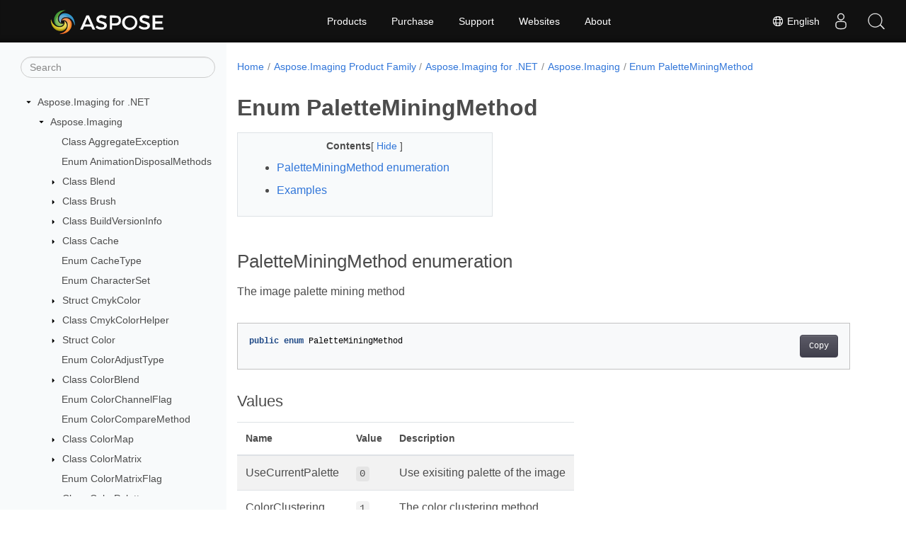

--- FILE ---
content_type: text/html
request_url: https://reference.aspose.com/imaging/net/aspose.imaging/paletteminingmethod/
body_size: 11407
content:
<!doctype html><html lang=en class=no-js><head><meta charset=utf-8><meta name=viewport content="width=device-width,initial-scale=1,shrink-to-fit=no"><link rel=canonical href=https://reference.aspose.com/imaging/net/aspose.imaging/paletteminingmethod/><link rel=alternate hreflang=en href=https://reference.aspose.com/imaging/net/aspose.imaging/paletteminingmethod/><link rel=alternate hreflang=ru href=https://reference.aspose.com/imaging/ru/net/aspose.imaging/paletteminingmethod/><link rel=alternate hreflang=zh href=https://reference.aspose.com/imaging/zh/net/aspose.imaging/paletteminingmethod/><link rel=alternate hreflang=ar href=https://reference.aspose.com/imaging/ar/net/aspose.imaging/paletteminingmethod/><link rel=alternate hreflang=fr href=https://reference.aspose.com/imaging/fr/net/aspose.imaging/paletteminingmethod/><link rel=alternate hreflang=de href=https://reference.aspose.com/imaging/de/net/aspose.imaging/paletteminingmethod/><link rel=alternate hreflang=it href=https://reference.aspose.com/imaging/it/net/aspose.imaging/paletteminingmethod/><link rel=alternate hreflang=es href=https://reference.aspose.com/imaging/es/net/aspose.imaging/paletteminingmethod/><link rel=alternate hreflang=sv href=https://reference.aspose.com/imaging/sv/net/aspose.imaging/paletteminingmethod/><link rel=alternate hreflang=tr href=https://reference.aspose.com/imaging/tr/net/aspose.imaging/paletteminingmethod/><link rel=alternate hreflang=x-default href=https://reference.aspose.com/imaging/net/aspose.imaging/paletteminingmethod/><meta name=generator content="Hugo 0.119.0"><meta name=robots content="index, follow"><link rel=apple-touch-icon sizes=180x180 href=https://cms.admin.containerize.com/templates/asposecloud/images/apple-touch-icon.png><link rel=icon type=image/png sizes=32x32 href=https://cms.admin.containerize.com/templates/asposecloud/images/favicon-32x32.png><link rel=icon type=image/png sizes=16x16 href=https://cms.admin.containerize.com/templates/asposecloud/images/favicon-16x16.png><link rel=mask-icon href=https://cms.admin.containerize.com/templates/asposecloud/images/safari-pinned-tab.svg color=#5bbad5><link rel="shortcut icon" href=https://cms.admin.containerize.com/templates/asposecloud/images/favicon.ico><meta name=msapplication-TileColor content="#2b5797"><meta name=msapplication-config content="https://cms.admin.containerize.com/templates/asposecloud/images/browserconfig.xml"><meta name=theme-color content="#ffffff"><meta name=author content="Aspose"><title>Enum PaletteMiningMethod |
Aspose.Imaging for .NET API Reference</title><meta name=description content="Aspose.Imaging.PaletteMiningMethod enum. The image palette mining method"><script type=application/ld+json>{"@context":"http://schema.org","@type":"BreadcrumbList","itemListElement":[{"@type":"ListItem","position":1,"item":{"@id":"https:\/\/reference.aspose.com\/","name":"API Reference"}},{"@type":"ListItem","position":2,"item":{"@id":"https:\/\/reference.aspose.com\/imaging\/","name":"Imaging"}},{"@type":"ListItem","position":3,"item":{"@id":"https:\/\/reference.aspose.com\/imaging\/net\/","name":".NET"}},{"@type":"ListItem","position":4,"item":{"@id":"https:\/\/reference.aspose.com\/imaging\/net\/aspose.imaging\/","name":"Aspose.imaging"}},{"@type":"ListItem","position":5,"item":{"@id":"https:\/\/reference.aspose.com\/imaging\/net\/aspose.imaging\/paletteminingmethod\/","name":"Paletteminingmethod"}}]}</script><script type=application/ld+json>{"@context":"http://schema.org/","@type":"SoftwareApplication","name":"Aspose.Imaging for Net","applicationCategory":"DeveloperApplication","image":["https://www.aspose.cloud/templates/aspose/img/products/imaging/aspose_imaging-for-net.svg"],"description":"Aspose.Imaging.PaletteMiningMethod enum. The image palette mining method","downloadUrl":"https://releases.aspose.com/imaging/net/","releaseNotes":"https://docs.aspose.com/imaging/net/release-notes/","operatingSystem":["Windows","Linux","macOS"]}</script><script type=application/ld+json>{"@context":"https://schema.org/","@type":"Article","mainEntityOfPage":{"@type":"WebPage","@id":"https:\/\/reference.aspose.com\/imaging\/net\/aspose.imaging\/paletteminingmethod\/"},"headline":"Enum PaletteMiningMethod","description":"Aspose.Imaging.PaletteMiningMethod enum. The image palette mining method","image":{"@type":"ImageObject","url":"https://www.aspose.cloud/templates/aspose/img/products/imaging/aspose_imaging-for-net.svg","width":"","height":""},"author":{"@type":"Organization","name":"Aspose Pty Ltd"},"publisher":{"@type":"Organization","name":"Aspose Pty Ltd","logo":{"@type":"ImageObject","url":"https://about.aspose.com/templates/aspose/img/svg/aspose-logo.svg","width":"","height":""}},"datePublished":"2025-12-05","wordCount":"138","articleBody":"[PaletteMiningMethod enumeration The image palette mining method public enum PaletteMiningMethod Values Name Value Description UseCurrentPalette 0 Use exisiting palette of the image ColorClustering 1 The color clustering method Histogram 2 The histogram method Examples The following example shows how to compress a PNG image, using indexed color with best fit palette [C#] \/\/ Loads png image string sourceFilePath=\u0026#34;OriginalRings.png\u0026#34;; string outputFilePath=\u0026#34;OriginalRingsOutput.png\u0026#34;; using (Aspose.Imaging.Image image = Aspose.Imaging.Image.Load(sourceFilePath)) { image.Save(outputFilePath, new Aspose.Imaging.ImageOptions.PngOptions() { Progressive = true, \/\/ Use indexed color type ColorType = Aspose.Imaging.FileFormats.Png.PngColorType.IndexedColor, \/\/ Use maximal compression CompressionLevel = 9, \/\/ Get the closest 8-bit color palette which covers as many pixels as possible, so that a palettized image \/\/ is almost visually indistinguishable from a non-palletized one. Palette = Aspose.Imaging.ColorPaletteHelper.GetCloseImagePalette((Aspose.Imaging.RasterImage)image, 256, Aspose.Imaging.PaletteMiningMethod.Histogram) }); } \/\/ The output file size should be significantly reduced See Also namespace Aspose.Imaging assembly Aspose.Imaging]"}</script><script type=application/ld+json>{"@context":"https://schema.org","@type":"Organization","name":"Aspose Pty. Ltd.","url":"https://www.aspose.com","logo":"https://about.aspose.com/templates/aspose/img/svg/aspose-logo.svg","alternateName":"Aspose","sameAs":["https://www.facebook.com/Aspose/","https://twitter.com/Aspose","https://www.youtube.com/user/AsposeVideo","https://www.linkedin.com/company/aspose","https://stackoverflow.com/questions/tagged/aspose","https://aspose.quora.com/","https://aspose.github.io/"],"contactPoint":[{"@type":"ContactPoint","telephone":"+1 903 306 1676","contactType":"sales","areaServed":"US","availableLanguage":"en"},{"@type":"ContactPoint","telephone":"+44 141 628 8900","contactType":"sales","areaServed":"GB","availableLanguage":"en"},{"@type":"ContactPoint","telephone":"+61 2 8006 6987","contactType":"sales","areaServed":"AU","availableLanguage":"en"}]}</script><script type=application/ld+json>{"@context":"https://schema.org","@type":"WebSite","url":"https://www.aspose.com","sameAs":["https://search.aspose.com","https://docs.aspose.com","https://blog.aspose.com","https://forum.aspose.com","https://products.aspose.com","https://about.aspose.com","https://purchase.aspose.com","https://reference.aspose.com"],"potentialAction":{"@type":"SearchAction","target":"https://search.aspose.com/search/?q={search_term_string}","query-input":"required name=search_term_string"}}</script><meta itemprop=name content="Enum PaletteMiningMethod"><meta itemprop=description content="Aspose.Imaging.PaletteMiningMethod enum. The image palette mining method"><script>(function(e,t,n,s,o){e[s]=e[s]||[],e[s].push({"gtm.start":(new Date).getTime(),event:"gtm.js"});var a=t.getElementsByTagName(n)[0],i=t.createElement(n),r=s!="dataLayer"?"&l="+s:"";i.async=!0,i.src="https://www.googletagmanager.com/gtm.js?id="+o+r,a.parentNode.insertBefore(i,a)})(window,document,"script","dataLayer","GTM-NJMHSH")</script><meta property="og:title" content="Enum PaletteMiningMethod"><meta property="og:description" content="Aspose.Imaging.PaletteMiningMethod enum. The image palette mining method"><meta property="og:type" content="website"><meta property="og:url" content="https://reference.aspose.com/imaging/net/aspose.imaging/paletteminingmethod/"><link rel=preload href=/imaging/scss/main.min.aea1d7c20da472f6f3f5239491ed1267039ff1b7796a96cde14ecbef0ea2abe6.css as=style><link href=/imaging/scss/main.min.aea1d7c20da472f6f3f5239491ed1267039ff1b7796a96cde14ecbef0ea2abe6.css rel=stylesheet integrity><link href=/imaging/scss/_code-block.min.850cff2ee102b37a8b0912358fa59fa02fa35dbf562c460ce05c402a5b6709c0.css rel=stylesheet integrity><link href=/imaging/css/locale.min.css rel=stylesheet></head><body class=td-section><noscript><iframe src="https://www.googletagmanager.com/ns.html?id=GTM-NJMHSH" height=0 width=0 style=display:none;visibility:hidden></iframe></noscript><div class="container-fluid td-outer"><div class=td-main><div class="row flex-xl-nowrap min-height-main-content"><div id=left-side-bar-menu class="split td-sidebar d-print-none col-12 col-md-3 col-xl-3"><div id=td-sidebar-menu class="add-scroll td-sidebar__inner"><form class="td-sidebar__search d-flex align-items-center"><input type=text id=internalSearch class="form-control td-search-input" placeholder=Search aria-label=Search autocomplete=off data-index=reference.aspose.com>
<button class="btn btn-link td-sidebar__toggle d-md-none p-0 ml-3 fa fa-bars" type=button data-toggle=collapse data-target=#td-section-nav aria-controls=td-docs-nav aria-expanded=false aria-label="Toggle section navigation"></button></form><nav class="td-sidebar-nav pt-2 pl-4 collapse" id=td-section-nav><div class="nav-item dropdown d-block d-lg-none"><a class="nav-link dropdown-toggle" href=# id=navbarDropdown role=button data-toggle=dropdown aria-haspopup=true aria-expanded=false>English</a><div class=dropdown-menu aria-labelledby=navbarDropdownMenuLink><a class=dropdown-item href=/imaging/ru/net/aspose.imaging/paletteminingmethod/>Русский</a><a class=dropdown-item href=/imaging/zh/net/aspose.imaging/paletteminingmethod/>简体中文</a><a class=dropdown-item href=/imaging/ar/net/aspose.imaging/paletteminingmethod/>عربي</a><a class=dropdown-item href=/imaging/fr/net/aspose.imaging/paletteminingmethod/>Français</a><a class=dropdown-item href=/imaging/de/net/aspose.imaging/paletteminingmethod/>Deutsch</a><a class=dropdown-item href=/imaging/it/net/aspose.imaging/paletteminingmethod/>Italiano</a><a class=dropdown-item href=/imaging/es/net/aspose.imaging/paletteminingmethod/>Español</a><a class=dropdown-item href=/imaging/sv/net/aspose.imaging/paletteminingmethod/>Svenska</a><a class=dropdown-item href=/imaging/tr/net/aspose.imaging/paletteminingmethod/>Türkçe</a></div></div><ul class=td-sidebar-nav__section><li class=td-sidebar-nav__section-title><img src=/imaging/icons/caret-down.svg alt=caret-down class="icon open-icon" width=10px height=10px><a href=/imaging/net/ class="align-left pl-0 pr-2td-sidebar-link td-sidebar-link__section">Aspose.Imaging for .NET</a></li><ul><li id=id_imagingnet><ul class=td-sidebar-nav__section><li class=td-sidebar-nav__section-title><img src=/imaging/icons/caret-down.svg alt=caret-down class="icon open-icon" width=10px height=10px><a href=/imaging/net/aspose.imaging/ class="align-left pl-0 pr-2td-sidebar-link td-sidebar-link__section">Aspose.Imaging</a></li><ul><li id=id_imagingnetasposeimaging><ul class=td-sidebar-nav__section><li class=td-sidebar-nav__section-title><div class="icon space-without-icon"></div><a href=/imaging/net/aspose.imaging/aggregateexception/ class="align-left pl-0 pr-2collapsedtd-sidebar-link td-sidebar-link__section">Class AggregateException</a></li><ul><li id=id_imagingnetasposeimagingaggregateexception></li></ul></ul><ul class=td-sidebar-nav__section><li class=td-sidebar-nav__section-title><div class="icon space-without-icon"></div><a href=/imaging/net/aspose.imaging/animationdisposalmethods/ class="align-left pl-0 pr-2collapsedtd-sidebar-link td-sidebar-link__section">Enum AnimationDisposalMethods</a></li><ul><li id=id_imagingnetasposeimaginganimationdisposalmethods></li></ul></ul><ul class=td-sidebar-nav__section><li class=td-sidebar-nav__section-title><img src=/imaging/icons/caret-down.svg alt=caret-closed class="icon closed-icon" width=10px height=10px><a href=/imaging/net/aspose.imaging/blend/ class="align-left pl-0 pr-2collapsedtd-sidebar-link td-sidebar-link__section">Class Blend</a></li><ul><li id=id_imagingnetasposeimagingblend></li></ul></ul><ul class=td-sidebar-nav__section><li class=td-sidebar-nav__section-title><img src=/imaging/icons/caret-down.svg alt=caret-closed class="icon closed-icon" width=10px height=10px><a href=/imaging/net/aspose.imaging/brush/ class="align-left pl-0 pr-2collapsedtd-sidebar-link td-sidebar-link__section">Class Brush</a></li><ul><li id=id_imagingnetasposeimagingbrush></li></ul></ul><ul class=td-sidebar-nav__section><li class=td-sidebar-nav__section-title><img src=/imaging/icons/caret-down.svg alt=caret-closed class="icon closed-icon" width=10px height=10px><a href=/imaging/net/aspose.imaging/buildversioninfo/ class="align-left pl-0 pr-2collapsedtd-sidebar-link td-sidebar-link__section">Class BuildVersionInfo</a></li><ul><li id=id_imagingnetasposeimagingbuildversioninfo></li></ul></ul><ul class=td-sidebar-nav__section><li class=td-sidebar-nav__section-title><img src=/imaging/icons/caret-down.svg alt=caret-closed class="icon closed-icon" width=10px height=10px><a href=/imaging/net/aspose.imaging/cache/ class="align-left pl-0 pr-2collapsedtd-sidebar-link td-sidebar-link__section">Class Cache</a></li><ul><li id=id_imagingnetasposeimagingcache></li></ul></ul><ul class=td-sidebar-nav__section><li class=td-sidebar-nav__section-title><div class="icon space-without-icon"></div><a href=/imaging/net/aspose.imaging/cachetype/ class="align-left pl-0 pr-2collapsedtd-sidebar-link td-sidebar-link__section">Enum CacheType</a></li><ul><li id=id_imagingnetasposeimagingcachetype></li></ul></ul><ul class=td-sidebar-nav__section><li class=td-sidebar-nav__section-title><div class="icon space-without-icon"></div><a href=/imaging/net/aspose.imaging/characterset/ class="align-left pl-0 pr-2collapsedtd-sidebar-link td-sidebar-link__section">Enum CharacterSet</a></li><ul><li id=id_imagingnetasposeimagingcharacterset></li></ul></ul><ul class=td-sidebar-nav__section><li class=td-sidebar-nav__section-title><img src=/imaging/icons/caret-down.svg alt=caret-closed class="icon closed-icon" width=10px height=10px><a href=/imaging/net/aspose.imaging/cmykcolor/ class="align-left pl-0 pr-2collapsedtd-sidebar-link td-sidebar-link__section">Struct CmykColor</a></li><ul><li id=id_imagingnetasposeimagingcmykcolor></li></ul></ul><ul class=td-sidebar-nav__section><li class=td-sidebar-nav__section-title><img src=/imaging/icons/caret-down.svg alt=caret-closed class="icon closed-icon" width=10px height=10px><a href=/imaging/net/aspose.imaging/cmykcolorhelper/ class="align-left pl-0 pr-2collapsedtd-sidebar-link td-sidebar-link__section">Class CmykColorHelper</a></li><ul><li id=id_imagingnetasposeimagingcmykcolorhelper></li></ul></ul><ul class=td-sidebar-nav__section><li class=td-sidebar-nav__section-title><img src=/imaging/icons/caret-down.svg alt=caret-closed class="icon closed-icon" width=10px height=10px><a href=/imaging/net/aspose.imaging/color/ class="align-left pl-0 pr-2collapsedtd-sidebar-link td-sidebar-link__section">Struct Color</a></li><ul><li id=id_imagingnetasposeimagingcolor></li></ul></ul><ul class=td-sidebar-nav__section><li class=td-sidebar-nav__section-title><div class="icon space-without-icon"></div><a href=/imaging/net/aspose.imaging/coloradjusttype/ class="align-left pl-0 pr-2collapsedtd-sidebar-link td-sidebar-link__section">Enum ColorAdjustType</a></li><ul><li id=id_imagingnetasposeimagingcoloradjusttype></li></ul></ul><ul class=td-sidebar-nav__section><li class=td-sidebar-nav__section-title><img src=/imaging/icons/caret-down.svg alt=caret-closed class="icon closed-icon" width=10px height=10px><a href=/imaging/net/aspose.imaging/colorblend/ class="align-left pl-0 pr-2collapsedtd-sidebar-link td-sidebar-link__section">Class ColorBlend</a></li><ul><li id=id_imagingnetasposeimagingcolorblend></li></ul></ul><ul class=td-sidebar-nav__section><li class=td-sidebar-nav__section-title><div class="icon space-without-icon"></div><a href=/imaging/net/aspose.imaging/colorchannelflag/ class="align-left pl-0 pr-2collapsedtd-sidebar-link td-sidebar-link__section">Enum ColorChannelFlag</a></li><ul><li id=id_imagingnetasposeimagingcolorchannelflag></li></ul></ul><ul class=td-sidebar-nav__section><li class=td-sidebar-nav__section-title><div class="icon space-without-icon"></div><a href=/imaging/net/aspose.imaging/colorcomparemethod/ class="align-left pl-0 pr-2collapsedtd-sidebar-link td-sidebar-link__section">Enum ColorCompareMethod</a></li><ul><li id=id_imagingnetasposeimagingcolorcomparemethod></li></ul></ul><ul class=td-sidebar-nav__section><li class=td-sidebar-nav__section-title><img src=/imaging/icons/caret-down.svg alt=caret-closed class="icon closed-icon" width=10px height=10px><a href=/imaging/net/aspose.imaging/colormap/ class="align-left pl-0 pr-2collapsedtd-sidebar-link td-sidebar-link__section">Class ColorMap</a></li><ul><li id=id_imagingnetasposeimagingcolormap></li></ul></ul><ul class=td-sidebar-nav__section><li class=td-sidebar-nav__section-title><img src=/imaging/icons/caret-down.svg alt=caret-closed class="icon closed-icon" width=10px height=10px><a href=/imaging/net/aspose.imaging/colormatrix/ class="align-left pl-0 pr-2collapsedtd-sidebar-link td-sidebar-link__section">Class ColorMatrix</a></li><ul><li id=id_imagingnetasposeimagingcolormatrix></li></ul></ul><ul class=td-sidebar-nav__section><li class=td-sidebar-nav__section-title><div class="icon space-without-icon"></div><a href=/imaging/net/aspose.imaging/colormatrixflag/ class="align-left pl-0 pr-2collapsedtd-sidebar-link td-sidebar-link__section">Enum ColorMatrixFlag</a></li><ul><li id=id_imagingnetasposeimagingcolormatrixflag></li></ul></ul><ul class=td-sidebar-nav__section><li class=td-sidebar-nav__section-title><img src=/imaging/icons/caret-down.svg alt=caret-closed class="icon closed-icon" width=10px height=10px><a href=/imaging/net/aspose.imaging/colorpalette/ class="align-left pl-0 pr-2collapsedtd-sidebar-link td-sidebar-link__section">Class ColorPalette</a></li><ul><li id=id_imagingnetasposeimagingcolorpalette></li></ul></ul><ul class=td-sidebar-nav__section><li class=td-sidebar-nav__section-title><img src=/imaging/icons/caret-down.svg alt=caret-closed class="icon closed-icon" width=10px height=10px><a href=/imaging/net/aspose.imaging/colorpalettehelper/ class="align-left pl-0 pr-2collapsedtd-sidebar-link td-sidebar-link__section">Class ColorPaletteHelper</a></li><ul><li id=id_imagingnetasposeimagingcolorpalettehelper></li></ul></ul><ul class=td-sidebar-nav__section><li class=td-sidebar-nav__section-title><div class="icon space-without-icon"></div><a href=/imaging/net/aspose.imaging/colorquantizationmethod/ class="align-left pl-0 pr-2collapsedtd-sidebar-link td-sidebar-link__section">Enum ColorQuantizationMethod</a></li><ul><li id=id_imagingnetasposeimagingcolorquantizationmethod></li></ul></ul><ul class=td-sidebar-nav__section><li class=td-sidebar-nav__section-title><img src=/imaging/icons/caret-down.svg alt=caret-closed class="icon closed-icon" width=10px height=10px><a href=/imaging/net/aspose.imaging/colortranslator/ class="align-left pl-0 pr-2collapsedtd-sidebar-link td-sidebar-link__section">Class ColorTranslator</a></li><ul><li id=id_imagingnetasposeimagingcolortranslator></li></ul></ul><ul class=td-sidebar-nav__section><li class=td-sidebar-nav__section-title><div class="icon space-without-icon"></div><a href=/imaging/net/aspose.imaging/compositeexception/ class="align-left pl-0 pr-2collapsedtd-sidebar-link td-sidebar-link__section">Class CompositeException</a></li><ul><li id=id_imagingnetasposeimagingcompositeexception></li></ul></ul><ul class=td-sidebar-nav__section><li class=td-sidebar-nav__section-title><div class="icon space-without-icon"></div><a href=/imaging/net/aspose.imaging/compositingquality/ class="align-left pl-0 pr-2collapsedtd-sidebar-link td-sidebar-link__section">Enum CompositingQuality</a></li><ul><li id=id_imagingnetasposeimagingcompositingquality></li></ul></ul><ul class=td-sidebar-nav__section><li class=td-sidebar-nav__section-title><div class="icon space-without-icon"></div><a href=/imaging/net/aspose.imaging/customfontsource/ class="align-left pl-0 pr-2collapsedtd-sidebar-link td-sidebar-link__section">Delegate CustomFontSource</a></li><ul><li id=id_imagingnetasposeimagingcustomfontsource></li></ul></ul><ul class=td-sidebar-nav__section><li class=td-sidebar-nav__section-title><img src=/imaging/icons/caret-down.svg alt=caret-closed class="icon closed-icon" width=10px height=10px><a href=/imaging/net/aspose.imaging/customlinecap/ class="align-left pl-0 pr-2collapsedtd-sidebar-link td-sidebar-link__section">Class CustomLineCap</a></li><ul><li id=id_imagingnetasposeimagingcustomlinecap></li></ul></ul><ul class=td-sidebar-nav__section><li class=td-sidebar-nav__section-title><div class="icon space-without-icon"></div><a href=/imaging/net/aspose.imaging/dashcap/ class="align-left pl-0 pr-2collapsedtd-sidebar-link td-sidebar-link__section">Enum DashCap</a></li><ul><li id=id_imagingnetasposeimagingdashcap></li></ul></ul><ul class=td-sidebar-nav__section><li class=td-sidebar-nav__section-title><div class="icon space-without-icon"></div><a href=/imaging/net/aspose.imaging/dashstyle/ class="align-left pl-0 pr-2collapsedtd-sidebar-link td-sidebar-link__section">Enum DashStyle</a></li><ul><li id=id_imagingnetasposeimagingdashstyle></li></ul></ul><ul class=td-sidebar-nav__section><li class=td-sidebar-nav__section-title><div class="icon space-without-icon"></div><a href=/imaging/net/aspose.imaging/datarecoverymode/ class="align-left pl-0 pr-2collapsedtd-sidebar-link td-sidebar-link__section">Enum DataRecoveryMode</a></li><ul><li id=id_imagingnetasposeimagingdatarecoverymode></li></ul></ul><ul class=td-sidebar-nav__section><li class=td-sidebar-nav__section-title><img src=/imaging/icons/caret-down.svg alt=caret-closed class="icon closed-icon" width=10px height=10px><a href=/imaging/net/aspose.imaging/datastreamsupporter/ class="align-left pl-0 pr-2collapsedtd-sidebar-link td-sidebar-link__section">Class DataStreamSupporter</a></li><ul><li id=id_imagingnetasposeimagingdatastreamsupporter></li></ul></ul><ul class=td-sidebar-nav__section><li class=td-sidebar-nav__section-title><img src=/imaging/icons/caret-down.svg alt=caret-closed class="icon closed-icon" width=10px height=10px><a href=/imaging/net/aspose.imaging/disposableobject/ class="align-left pl-0 pr-2collapsedtd-sidebar-link td-sidebar-link__section">Class DisposableObject</a></li><ul><li id=id_imagingnetasposeimagingdisposableobject></li></ul></ul><ul class=td-sidebar-nav__section><li class=td-sidebar-nav__section-title><div class="icon space-without-icon"></div><a href=/imaging/net/aspose.imaging/ditheringmethod/ class="align-left pl-0 pr-2collapsedtd-sidebar-link td-sidebar-link__section">Enum DitheringMethod</a></li><ul><li id=id_imagingnetasposeimagingditheringmethod></li></ul></ul><ul class=td-sidebar-nav__section><li class=td-sidebar-nav__section-title><div class="icon space-without-icon"></div><a href=/imaging/net/aspose.imaging/ditheringmethods/ class="align-left pl-0 pr-2collapsedtd-sidebar-link td-sidebar-link__section">Enum DitheringMethods</a></li><ul><li id=id_imagingnetasposeimagingditheringmethods></li></ul></ul><ul class=td-sidebar-nav__section><li class=td-sidebar-nav__section-title><img src=/imaging/icons/caret-down.svg alt=caret-closed class="icon closed-icon" width=10px height=10px><a href=/imaging/net/aspose.imaging/embeddedimage/ class="align-left pl-0 pr-2collapsedtd-sidebar-link td-sidebar-link__section">Class EmbeddedImage</a></li><ul><li id=id_imagingnetasposeimagingembeddedimage></li></ul></ul><ul class=td-sidebar-nav__section><li class=td-sidebar-nav__section-title><img src=/imaging/icons/caret-down.svg alt=caret-closed class="icon closed-icon" width=10px height=10px><a href=/imaging/net/aspose.imaging/figure/ class="align-left pl-0 pr-2collapsedtd-sidebar-link td-sidebar-link__section">Class Figure</a></li><ul><li id=id_imagingnetasposeimagingfigure></li></ul></ul><ul class=td-sidebar-nav__section><li class=td-sidebar-nav__section-title><div class="icon space-without-icon"></div><a href=/imaging/net/aspose.imaging/fileformat/ class="align-left pl-0 pr-2collapsedtd-sidebar-link td-sidebar-link__section">Enum FileFormat</a></li><ul><li id=id_imagingnetasposeimagingfileformat></li></ul></ul><ul class=td-sidebar-nav__section><li class=td-sidebar-nav__section-title><img src=/imaging/icons/caret-down.svg alt=caret-closed class="icon closed-icon" width=10px height=10px><a href=/imaging/net/aspose.imaging/filestreamcontainer/ class="align-left pl-0 pr-2collapsedtd-sidebar-link td-sidebar-link__section">Class FileStreamContainer</a></li><ul><li id=id_imagingnetasposeimagingfilestreamcontainer></li></ul></ul><ul class=td-sidebar-nav__section><li class=td-sidebar-nav__section-title><div class="icon space-without-icon"></div><a href=/imaging/net/aspose.imaging/fillmode/ class="align-left pl-0 pr-2collapsedtd-sidebar-link td-sidebar-link__section">Enum FillMode</a></li><ul><li id=id_imagingnetasposeimagingfillmode></li></ul></ul><ul class=td-sidebar-nav__section><li class=td-sidebar-nav__section-title><img src=/imaging/icons/caret-down.svg alt=caret-closed class="icon closed-icon" width=10px height=10px><a href=/imaging/net/aspose.imaging/font/ class="align-left pl-0 pr-2collapsedtd-sidebar-link td-sidebar-link__section">Class Font</a></li><ul><li id=id_imagingnetasposeimagingfont></li></ul></ul><ul class=td-sidebar-nav__section><li class=td-sidebar-nav__section-title><img src=/imaging/icons/caret-down.svg alt=caret-closed class="icon closed-icon" width=10px height=10px><a href=/imaging/net/aspose.imaging/fontsettings/ class="align-left pl-0 pr-2collapsedtd-sidebar-link td-sidebar-link__section">Class FontSettings</a></li><ul><li id=id_imagingnetasposeimagingfontsettings></li></ul></ul><ul class=td-sidebar-nav__section><li class=td-sidebar-nav__section-title><div class="icon space-without-icon"></div><a href=/imaging/net/aspose.imaging/fontstyle/ class="align-left pl-0 pr-2collapsedtd-sidebar-link td-sidebar-link__section">Enum FontStyle</a></li><ul><li id=id_imagingnetasposeimagingfontstyle></li></ul></ul><ul class=td-sidebar-nav__section><li class=td-sidebar-nav__section-title><img src=/imaging/icons/caret-down.svg alt=caret-closed class="icon closed-icon" width=10px height=10px><a href=/imaging/net/aspose.imaging/graphics/ class="align-left pl-0 pr-2collapsedtd-sidebar-link td-sidebar-link__section">Class Graphics</a></li><ul><li id=id_imagingnetasposeimaginggraphics></li></ul></ul><ul class=td-sidebar-nav__section><li class=td-sidebar-nav__section-title><img src=/imaging/icons/caret-down.svg alt=caret-closed class="icon closed-icon" width=10px height=10px><a href=/imaging/net/aspose.imaging/graphicspath/ class="align-left pl-0 pr-2collapsedtd-sidebar-link td-sidebar-link__section">Class GraphicsPath</a></li><ul><li id=id_imagingnetasposeimaginggraphicspath></li></ul></ul><ul class=td-sidebar-nav__section><li class=td-sidebar-nav__section-title><div class="icon space-without-icon"></div><a href=/imaging/net/aspose.imaging/graphicsunit/ class="align-left pl-0 pr-2collapsedtd-sidebar-link td-sidebar-link__section">Enum GraphicsUnit</a></li><ul><li id=id_imagingnetasposeimaginggraphicsunit></li></ul></ul><ul class=td-sidebar-nav__section><li class=td-sidebar-nav__section-title><div class="icon space-without-icon"></div><a href=/imaging/net/aspose.imaging/hatchstyle/ class="align-left pl-0 pr-2collapsedtd-sidebar-link td-sidebar-link__section">Enum HatchStyle</a></li><ul><li id=id_imagingnetasposeimaginghatchstyle></li></ul></ul><ul class=td-sidebar-nav__section><li class=td-sidebar-nav__section-title><div class="icon space-without-icon"></div><a href=/imaging/net/aspose.imaging/hotkeyprefix/ class="align-left pl-0 pr-2collapsedtd-sidebar-link td-sidebar-link__section">Enum HotkeyPrefix</a></li><ul><li id=id_imagingnetasposeimaginghotkeyprefix></li></ul></ul><ul class=td-sidebar-nav__section><li class=td-sidebar-nav__section-title><img src=/imaging/icons/caret-down.svg alt=caret-closed class="icon closed-icon" width=10px height=10px><a href=/imaging/net/aspose.imaging/iadvancedbufferprocessor/ class="align-left pl-0 pr-2collapsedtd-sidebar-link td-sidebar-link__section">Interface IAdvancedBufferProcessor</a></li><ul><li id=id_imagingnetasposeimagingiadvancedbufferprocessor></li></ul></ul><ul class=td-sidebar-nav__section><li class=td-sidebar-nav__section-title><img src=/imaging/icons/caret-down.svg alt=caret-closed class="icon closed-icon" width=10px height=10px><a href=/imaging/net/aspose.imaging/ianimationframe/ class="align-left pl-0 pr-2collapsedtd-sidebar-link td-sidebar-link__section">Interface IAnimationFrame</a></li><ul><li id=id_imagingnetasposeimagingianimationframe></li></ul></ul><ul class=td-sidebar-nav__section><li class=td-sidebar-nav__section-title><img src=/imaging/icons/caret-down.svg alt=caret-closed class="icon closed-icon" width=10px height=10px><a href=/imaging/net/aspose.imaging/ibufferprocessor/ class="align-left pl-0 pr-2collapsedtd-sidebar-link td-sidebar-link__section">Interface IBufferProcessor</a></li><ul><li id=id_imagingnetasposeimagingibufferprocessor></li></ul></ul><ul class=td-sidebar-nav__section><li class=td-sidebar-nav__section-title><img src=/imaging/icons/caret-down.svg alt=caret-closed class="icon closed-icon" width=10px height=10px><a href=/imaging/net/aspose.imaging/icolorconverter/ class="align-left pl-0 pr-2collapsedtd-sidebar-link td-sidebar-link__section">Interface IColorConverter</a></li><ul><li id=id_imagingnetasposeimagingicolorconverter></li></ul></ul><ul class=td-sidebar-nav__section><li class=td-sidebar-nav__section-title><img src=/imaging/icons/caret-down.svg alt=caret-closed class="icon closed-icon" width=10px height=10px><a href=/imaging/net/aspose.imaging/icolorpalette/ class="align-left pl-0 pr-2collapsedtd-sidebar-link td-sidebar-link__section">Interface IColorPalette</a></li><ul><li id=id_imagingnetasposeimagingicolorpalette></li></ul></ul><ul class=td-sidebar-nav__section><li class=td-sidebar-nav__section-title><div class="icon space-without-icon"></div><a href=/imaging/net/aspose.imaging/ihasmetadata/ class="align-left pl-0 pr-2collapsedtd-sidebar-link td-sidebar-link__section">Interface IHasMetadata</a></li><ul><li id=id_imagingnetasposeimagingihasmetadata></li></ul></ul><ul class=td-sidebar-nav__section><li class=td-sidebar-nav__section-title><img src=/imaging/icons/caret-down.svg alt=caret-closed class="icon closed-icon" width=10px height=10px><a href=/imaging/net/aspose.imaging/iimagecreator/ class="align-left pl-0 pr-2collapsedtd-sidebar-link td-sidebar-link__section">Interface IImageCreator</a></li><ul><li id=id_imagingnetasposeimagingiimagecreator></li></ul></ul><ul class=td-sidebar-nav__section><li class=td-sidebar-nav__section-title><img src=/imaging/icons/caret-down.svg alt=caret-closed class="icon closed-icon" width=10px height=10px><a href=/imaging/net/aspose.imaging/iimagecreatordescriptor/ class="align-left pl-0 pr-2collapsedtd-sidebar-link td-sidebar-link__section">Interface IImageCreatorDescriptor</a></li><ul><li id=id_imagingnetasposeimagingiimagecreatordescriptor></li></ul></ul><ul class=td-sidebar-nav__section><li class=td-sidebar-nav__section-title><img src=/imaging/icons/caret-down.svg alt=caret-closed class="icon closed-icon" width=10px height=10px><a href=/imaging/net/aspose.imaging/iimagedescriptor/ class="align-left pl-0 pr-2collapsedtd-sidebar-link td-sidebar-link__section">Interface IImageDescriptor</a></li><ul><li id=id_imagingnetasposeimagingiimagedescriptor></li></ul></ul><ul class=td-sidebar-nav__section><li class=td-sidebar-nav__section-title><img src=/imaging/icons/caret-down.svg alt=caret-closed class="icon closed-icon" width=10px height=10px><a href=/imaging/net/aspose.imaging/iimageexporter/ class="align-left pl-0 pr-2collapsedtd-sidebar-link td-sidebar-link__section">Interface IImageExporter</a></li><ul><li id=id_imagingnetasposeimagingiimageexporter></li></ul></ul><ul class=td-sidebar-nav__section><li class=td-sidebar-nav__section-title><img src=/imaging/icons/caret-down.svg alt=caret-closed class="icon closed-icon" width=10px height=10px><a href=/imaging/net/aspose.imaging/iimageexporterdescriptor/ class="align-left pl-0 pr-2collapsedtd-sidebar-link td-sidebar-link__section">Interface IImageExporterDescriptor</a></li><ul><li id=id_imagingnetasposeimagingiimageexporterdescriptor></li></ul></ul><ul class=td-sidebar-nav__section><li class=td-sidebar-nav__section-title><img src=/imaging/icons/caret-down.svg alt=caret-closed class="icon closed-icon" width=10px height=10px><a href=/imaging/net/aspose.imaging/iimageloader/ class="align-left pl-0 pr-2collapsedtd-sidebar-link td-sidebar-link__section">Interface IImageLoader</a></li><ul><li id=id_imagingnetasposeimagingiimageloader></li></ul></ul><ul class=td-sidebar-nav__section><li class=td-sidebar-nav__section-title><img src=/imaging/icons/caret-down.svg alt=caret-closed class="icon closed-icon" width=10px height=10px><a href=/imaging/net/aspose.imaging/iimageloaderdescriptor/ class="align-left pl-0 pr-2collapsedtd-sidebar-link td-sidebar-link__section">Interface IImageLoaderDescriptor</a></li><ul><li id=id_imagingnetasposeimagingiimageloaderdescriptor></li></ul></ul><ul class=td-sidebar-nav__section><li class=td-sidebar-nav__section-title><img src=/imaging/icons/caret-down.svg alt=caret-closed class="icon closed-icon" width=10px height=10px><a href=/imaging/net/aspose.imaging/iindexedcolorconverter/ class="align-left pl-0 pr-2collapsedtd-sidebar-link td-sidebar-link__section">Interface IIndexedColorConverter</a></li><ul><li id=id_imagingnetasposeimagingiindexedcolorconverter></li></ul></ul><ul class=td-sidebar-nav__section><li class=td-sidebar-nav__section-title><img src=/imaging/icons/caret-down.svg alt=caret-closed class="icon closed-icon" width=10px height=10px><a href=/imaging/net/aspose.imaging/ikeyedobject/ class="align-left pl-0 pr-2collapsedtd-sidebar-link td-sidebar-link__section">Interface IKeyedObject</a></li><ul><li id=id_imagingnetasposeimagingikeyedobject></li></ul></ul><ul class=td-sidebar-nav__section><li class=td-sidebar-nav__section-title><img src=/imaging/icons/caret-down.svg alt=caret-closed class="icon closed-icon" width=10px height=10px><a href=/imaging/net/aspose.imaging/imetadatacontainer/ class="align-left pl-0 pr-2collapsedtd-sidebar-link td-sidebar-link__section">Interface IMetadataContainer</a></li><ul><li id=id_imagingnetasposeimagingimetadatacontainer></li></ul></ul><ul class=td-sidebar-nav__section><li class=td-sidebar-nav__section-title><img src=/imaging/icons/caret-down.svg alt=caret-closed class="icon closed-icon" width=10px height=10px><a href=/imaging/net/aspose.imaging/imultipageimage/ class="align-left pl-0 pr-2collapsedtd-sidebar-link td-sidebar-link__section">Interface IMultipageImage</a></li><ul><li id=id_imagingnetasposeimagingimultipageimage></li></ul></ul><ul class=td-sidebar-nav__section><li class=td-sidebar-nav__section-title><img src=/imaging/icons/caret-down.svg alt=caret-closed class="icon closed-icon" width=10px height=10px><a href=/imaging/net/aspose.imaging/imultipageimageext/ class="align-left pl-0 pr-2collapsedtd-sidebar-link td-sidebar-link__section">Interface IMultipageImageExt</a></li><ul><li id=id_imagingnetasposeimagingimultipageimageext></li></ul></ul><ul class=td-sidebar-nav__section><li class=td-sidebar-nav__section-title><img src=/imaging/icons/caret-down.svg alt=caret-closed class="icon closed-icon" width=10px height=10px><a href=/imaging/net/aspose.imaging/iobjectwithbounds/ class="align-left pl-0 pr-2collapsedtd-sidebar-link td-sidebar-link__section">Interface IObjectWithBounds</a></li><ul><li id=id_imagingnetasposeimagingiobjectwithbounds></li></ul></ul><ul class=td-sidebar-nav__section><li class=td-sidebar-nav__section-title><img src=/imaging/icons/caret-down.svg alt=caret-closed class="icon closed-icon" width=10px height=10px><a href=/imaging/net/aspose.imaging/iorderedshape/ class="align-left pl-0 pr-2collapsedtd-sidebar-link td-sidebar-link__section">Interface IOrderedShape</a></li><ul><li id=id_imagingnetasposeimagingiorderedshape></li></ul></ul><ul class=td-sidebar-nav__section><li class=td-sidebar-nav__section-title><img src=/imaging/icons/caret-down.svg alt=caret-closed class="icon closed-icon" width=10px height=10px><a href=/imaging/net/aspose.imaging/ipartialargb32pixelloader/ class="align-left pl-0 pr-2collapsedtd-sidebar-link td-sidebar-link__section">Interface IPartialArgb32PixelLoader</a></li><ul><li id=id_imagingnetasposeimagingipartialargb32pixelloader></li></ul></ul><ul class=td-sidebar-nav__section><li class=td-sidebar-nav__section-title><img src=/imaging/icons/caret-down.svg alt=caret-closed class="icon closed-icon" width=10px height=10px><a href=/imaging/net/aspose.imaging/ipartialargb64pixelloader/ class="align-left pl-0 pr-2collapsedtd-sidebar-link td-sidebar-link__section">Interface IPartialArgb64PixelLoader</a></li><ul><li id=id_imagingnetasposeimagingipartialargb64pixelloader></li></ul></ul><ul class=td-sidebar-nav__section><li class=td-sidebar-nav__section-title><img src=/imaging/icons/caret-down.svg alt=caret-closed class="icon closed-icon" width=10px height=10px><a href=/imaging/net/aspose.imaging/ipartialpixelloader/ class="align-left pl-0 pr-2collapsedtd-sidebar-link td-sidebar-link__section">Interface IPartialPixelLoader</a></li><ul><li id=id_imagingnetasposeimagingipartialpixelloader></li></ul></ul><ul class=td-sidebar-nav__section><li class=td-sidebar-nav__section-title><img src=/imaging/icons/caret-down.svg alt=caret-closed class="icon closed-icon" width=10px height=10px><a href=/imaging/net/aspose.imaging/ipartialrawdataloader/ class="align-left pl-0 pr-2collapsedtd-sidebar-link td-sidebar-link__section">Interface IPartialRawDataLoader</a></li><ul><li id=id_imagingnetasposeimagingipartialrawdataloader></li></ul></ul><ul class=td-sidebar-nav__section><li class=td-sidebar-nav__section-title><img src=/imaging/icons/caret-down.svg alt=caret-closed class="icon closed-icon" width=10px height=10px><a href=/imaging/net/aspose.imaging/irasterimageargb32pixelloader/ class="align-left pl-0 pr-2collapsedtd-sidebar-link td-sidebar-link__section">Interface IRasterImageArgb32PixelLoader</a></li><ul><li id=id_imagingnetasposeimagingirasterimageargb32pixelloader></li></ul></ul><ul class=td-sidebar-nav__section><li class=td-sidebar-nav__section-title><img src=/imaging/icons/caret-down.svg alt=caret-closed class="icon closed-icon" width=10px height=10px><a href=/imaging/net/aspose.imaging/irasterimageargb64pixelloader/ class="align-left pl-0 pr-2collapsedtd-sidebar-link td-sidebar-link__section">Interface IRasterImageArgb64PixelLoader</a></li><ul><li id=id_imagingnetasposeimagingirasterimageargb64pixelloader></li></ul></ul><ul class=td-sidebar-nav__section><li class=td-sidebar-nav__section-title><img src=/imaging/icons/caret-down.svg alt=caret-closed class="icon closed-icon" width=10px height=10px><a href=/imaging/net/aspose.imaging/irasterimagepixelloader/ class="align-left pl-0 pr-2collapsedtd-sidebar-link td-sidebar-link__section">Interface IRasterImagePixelLoader</a></li><ul><li id=id_imagingnetasposeimagingirasterimagepixelloader></li></ul></ul><ul class=td-sidebar-nav__section><li class=td-sidebar-nav__section-title><img src=/imaging/icons/caret-down.svg alt=caret-closed class="icon closed-icon" width=10px height=10px><a href=/imaging/net/aspose.imaging/irasterimagerawdataloader/ class="align-left pl-0 pr-2collapsedtd-sidebar-link td-sidebar-link__section">Interface IRasterImageRawDataLoader</a></li><ul><li id=id_imagingnetasposeimagingirasterimagerawdataloader></li></ul></ul><ul class=td-sidebar-nav__section><li class=td-sidebar-nav__section-title><img src=/imaging/icons/caret-down.svg alt=caret-closed class="icon closed-icon" width=10px height=10px><a href=/imaging/net/aspose.imaging/image/ class="align-left pl-0 pr-2collapsedtd-sidebar-link td-sidebar-link__section">Class Image</a></li><ul><li id=id_imagingnetasposeimagingimage></li></ul></ul><ul class=td-sidebar-nav__section><li class=td-sidebar-nav__section-title><div class="icon space-without-icon"></div><a href=/imaging/net/aspose.imaging/image.imageoperation/ class="align-left pl-0 pr-2collapsedtd-sidebar-link td-sidebar-link__section">Enum Image.ImageOperation</a></li><ul><li id=id_imagingnetasposeimagingimageimageoperation></li></ul></ul><ul class=td-sidebar-nav__section><li class=td-sidebar-nav__section-title><img src=/imaging/icons/caret-down.svg alt=caret-closed class="icon closed-icon" width=10px height=10px><a href=/imaging/net/aspose.imaging/imageattributes/ class="align-left pl-0 pr-2collapsedtd-sidebar-link td-sidebar-link__section">Class ImageAttributes</a></li><ul><li id=id_imagingnetasposeimagingimageattributes></li></ul></ul><ul class=td-sidebar-nav__section><li class=td-sidebar-nav__section-title><img src=/imaging/icons/caret-down.svg alt=caret-closed class="icon closed-icon" width=10px height=10px><a href=/imaging/net/aspose.imaging/imagecreatorsregistry/ class="align-left pl-0 pr-2collapsedtd-sidebar-link td-sidebar-link__section">Class ImageCreatorsRegistry</a></li><ul><li id=id_imagingnetasposeimagingimagecreatorsregistry></li></ul></ul><ul class=td-sidebar-nav__section><li class=td-sidebar-nav__section-title><img src=/imaging/icons/caret-down.svg alt=caret-closed class="icon closed-icon" width=10px height=10px><a href=/imaging/net/aspose.imaging/imageexportersregistry/ class="align-left pl-0 pr-2collapsedtd-sidebar-link td-sidebar-link__section">Class ImageExportersRegistry</a></li><ul><li id=id_imagingnetasposeimagingimageexportersregistry></li></ul></ul><ul class=td-sidebar-nav__section><li class=td-sidebar-nav__section-title><div class="icon space-without-icon"></div><a href=/imaging/net/aspose.imaging/imagefiltertype/ class="align-left pl-0 pr-2collapsedtd-sidebar-link td-sidebar-link__section">Enum ImageFilterType</a></li><ul><li id=id_imagingnetasposeimagingimagefiltertype></li></ul></ul><ul class=td-sidebar-nav__section><li class=td-sidebar-nav__section-title><img src=/imaging/icons/caret-down.svg alt=caret-closed class="icon closed-icon" width=10px height=10px><a href=/imaging/net/aspose.imaging/imageloadersregistry/ class="align-left pl-0 pr-2collapsedtd-sidebar-link td-sidebar-link__section">Class ImageLoadersRegistry</a></li><ul><li id=id_imagingnetasposeimagingimageloadersregistry></li></ul></ul><ul class=td-sidebar-nav__section><li class=td-sidebar-nav__section-title><img src=/imaging/icons/caret-down.svg alt=caret-closed class="icon closed-icon" width=10px height=10px><a href=/imaging/net/aspose.imaging/imageoptionsbase/ class="align-left pl-0 pr-2collapsedtd-sidebar-link td-sidebar-link__section">Class ImageOptionsBase</a></li><ul><li id=id_imagingnetasposeimagingimageoptionsbase></li></ul></ul><ul class=td-sidebar-nav__section><li class=td-sidebar-nav__section-title><img src=/imaging/icons/caret-down.svg alt=caret-closed class="icon closed-icon" width=10px height=10px><a href=/imaging/net/aspose.imaging/imageresizesettings/ class="align-left pl-0 pr-2collapsedtd-sidebar-link td-sidebar-link__section">Class ImageResizeSettings</a></li><ul><li id=id_imagingnetasposeimagingimageresizesettings></li></ul></ul><ul class=td-sidebar-nav__section><li class=td-sidebar-nav__section-title><img src=/imaging/icons/caret-down.svg alt=caret-closed class="icon closed-icon" width=10px height=10px><a href=/imaging/net/aspose.imaging/intrange/ class="align-left pl-0 pr-2collapsedtd-sidebar-link td-sidebar-link__section">Class IntRange</a></li><ul><li id=id_imagingnetasposeimagingintrange></li></ul></ul><ul class=td-sidebar-nav__section><li class=td-sidebar-nav__section-title><div class="icon space-without-icon"></div><a href=/imaging/net/aspose.imaging/interpolationmode/ class="align-left pl-0 pr-2collapsedtd-sidebar-link td-sidebar-link__section">Enum InterpolationMode</a></li><ul><li id=id_imagingnetasposeimaginginterpolationmode></li></ul></ul><ul class=td-sidebar-nav__section><li class=td-sidebar-nav__section-title><div class="icon space-without-icon"></div><a href=/imaging/net/aspose.imaging/knowncolor/ class="align-left pl-0 pr-2collapsedtd-sidebar-link td-sidebar-link__section">Enum KnownColor</a></li><ul><li id=id_imagingnetasposeimagingknowncolor></li></ul></ul><ul class=td-sidebar-nav__section><li class=td-sidebar-nav__section-title><img src=/imaging/icons/caret-down.svg alt=caret-closed class="icon closed-icon" width=10px height=10px><a href=/imaging/net/aspose.imaging/license/ class="align-left pl-0 pr-2collapsedtd-sidebar-link td-sidebar-link__section">Class License</a></li><ul><li id=id_imagingnetasposeimaginglicense></li></ul></ul><ul class=td-sidebar-nav__section><li class=td-sidebar-nav__section-title><div class="icon space-without-icon"></div><a href=/imaging/net/aspose.imaging/linecap/ class="align-left pl-0 pr-2collapsedtd-sidebar-link td-sidebar-link__section">Enum LineCap</a></li><ul><li id=id_imagingnetasposeimaginglinecap></li></ul></ul><ul class=td-sidebar-nav__section><li class=td-sidebar-nav__section-title><div class="icon space-without-icon"></div><a href=/imaging/net/aspose.imaging/linejoin/ class="align-left pl-0 pr-2collapsedtd-sidebar-link td-sidebar-link__section">Enum LineJoin</a></li><ul><li id=id_imagingnetasposeimaginglinejoin></li></ul></ul><ul class=td-sidebar-nav__section><li class=td-sidebar-nav__section-title><img src=/imaging/icons/caret-down.svg alt=caret-closed class="icon closed-icon" width=10px height=10px><a href=/imaging/net/aspose.imaging/loadoptions/ class="align-left pl-0 pr-2collapsedtd-sidebar-link td-sidebar-link__section">Class LoadOptions</a></li><ul><li id=id_imagingnetasposeimagingloadoptions></li></ul></ul><ul class=td-sidebar-nav__section><li class=td-sidebar-nav__section-title><img src=/imaging/icons/caret-down.svg alt=caret-closed class="icon closed-icon" width=10px height=10px><a href=/imaging/net/aspose.imaging/matrix/ class="align-left pl-0 pr-2collapsedtd-sidebar-link td-sidebar-link__section">Class Matrix</a></li><ul><li id=id_imagingnetasposeimagingmatrix></li></ul></ul><ul class=td-sidebar-nav__section><li class=td-sidebar-nav__section-title><div class="icon space-without-icon"></div><a href=/imaging/net/aspose.imaging/matrixorder/ class="align-left pl-0 pr-2collapsedtd-sidebar-link td-sidebar-link__section">Enum MatrixOrder</a></li><ul><li id=id_imagingnetasposeimagingmatrixorder></li></ul></ul><ul class=td-sidebar-nav__section><li class=td-sidebar-nav__section-title><img src=/imaging/icons/caret-down.svg alt=caret-closed class="icon closed-icon" width=10px height=10px><a href=/imaging/net/aspose.imaging/metered/ class="align-left pl-0 pr-2collapsedtd-sidebar-link td-sidebar-link__section">Class Metered</a></li><ul><li id=id_imagingnetasposeimagingmetered></li></ul></ul><ul class=td-sidebar-nav__section><li class=td-sidebar-nav__section-title><img src=/imaging/icons/caret-down.svg alt=caret-closed class="icon closed-icon" width=10px height=10px><a href=/imaging/net/aspose.imaging/nongenericdictionary/ class="align-left pl-0 pr-2collapsedtd-sidebar-link td-sidebar-link__section">Class NonGenericDictionary</a></li><ul><li id=id_imagingnetasposeimagingnongenericdictionary></li></ul></ul><ul class=td-sidebar-nav__section><li class=td-sidebar-nav__section-title><img src=/imaging/icons/caret-down.svg alt=caret-closed class="icon closed-icon" width=10px height=10px><a href=/imaging/net/aspose.imaging/nongenericlist/ class="align-left pl-0 pr-2collapsedtd-sidebar-link td-sidebar-link__section">Class NonGenericList</a></li><ul><li id=id_imagingnetasposeimagingnongenericlist></li></ul></ul><ul class=td-sidebar-nav__section><li class=td-sidebar-nav__section-title><img src=/imaging/icons/caret-down.svg alt=caret-closed class="icon closed-icon" width=10px height=10px><a href=/imaging/net/aspose.imaging/objectwithbounds/ class="align-left pl-0 pr-2collapsedtd-sidebar-link td-sidebar-link__section">Class ObjectWithBounds</a></li><ul><li id=id_imagingnetasposeimagingobjectwithbounds></li></ul></ul><ul class=td-sidebar-nav__section><li class=td-sidebar-nav__section-title><img src=/imaging/icons/caret-down.svg alt=caret-closed class="icon closed-icon" width=10px height=10px><a href=/imaging/net/aspose.imaging/opentypefontscache/ class="align-left pl-0 pr-2collapsedtd-sidebar-link td-sidebar-link__section">Class OpenTypeFontsCache</a></li><ul><li id=id_imagingnetasposeimagingopentypefontscache></li></ul></ul><ul class=td-sidebar-nav__section><li class=td-sidebar-nav__section-title><div class="icon space-without-icon"></div><a href=/imaging/net/aspose.imaging/pageexportingaction/ class="align-left pl-0 pr-2collapsedtd-sidebar-link td-sidebar-link__section">Delegate PageExportingAction</a></li><ul><li id=id_imagingnetasposeimagingpageexportingaction></li></ul></ul><ul class=td-sidebar-nav__section><li class=td-sidebar-nav__section-title><div class="icon space-without-icon"></div><a href=/imaging/net/aspose.imaging/paletteminingmethod/ class="align-left pl-0 pr-2collapsed activetd-sidebar-link td-sidebar-link__section">Enum PaletteMiningMethod</a></li><ul><li id=id_imagingnetasposeimagingpaletteminingmethod></li></ul></ul><ul class=td-sidebar-nav__section><li class=td-sidebar-nav__section-title><div class="icon space-without-icon"></div><a href=/imaging/net/aspose.imaging/pdfcomplianceversion/ class="align-left pl-0 pr-2collapsedtd-sidebar-link td-sidebar-link__section">Enum PdfComplianceVersion</a></li><ul><li id=id_imagingnetasposeimagingpdfcomplianceversion></li></ul></ul><ul class=td-sidebar-nav__section><li class=td-sidebar-nav__section-title><img src=/imaging/icons/caret-down.svg alt=caret-closed class="icon closed-icon" width=10px height=10px><a href=/imaging/net/aspose.imaging/pen/ class="align-left pl-0 pr-2collapsedtd-sidebar-link td-sidebar-link__section">Class Pen</a></li><ul><li id=id_imagingnetasposeimagingpen></li></ul></ul><ul class=td-sidebar-nav__section><li class=td-sidebar-nav__section-title><div class="icon space-without-icon"></div><a href=/imaging/net/aspose.imaging/penalignment/ class="align-left pl-0 pr-2collapsedtd-sidebar-link td-sidebar-link__section">Enum PenAlignment</a></li><ul><li id=id_imagingnetasposeimagingpenalignment></li></ul></ul><ul class=td-sidebar-nav__section><li class=td-sidebar-nav__section-title><div class="icon space-without-icon"></div><a href=/imaging/net/aspose.imaging/pentype/ class="align-left pl-0 pr-2collapsedtd-sidebar-link td-sidebar-link__section">Enum PenType</a></li><ul><li id=id_imagingnetasposeimagingpentype></li></ul></ul><ul class=td-sidebar-nav__section><li class=td-sidebar-nav__section-title><img src=/imaging/icons/caret-down.svg alt=caret-closed class="icon closed-icon" width=10px height=10px><a href=/imaging/net/aspose.imaging/pixeldataformat/ class="align-left pl-0 pr-2collapsedtd-sidebar-link td-sidebar-link__section">Class PixelDataFormat</a></li><ul><li id=id_imagingnetasposeimagingpixeldataformat></li></ul></ul><ul class=td-sidebar-nav__section><li class=td-sidebar-nav__section-title><div class="icon space-without-icon"></div><a href=/imaging/net/aspose.imaging/pixelformat/ class="align-left pl-0 pr-2collapsedtd-sidebar-link td-sidebar-link__section">Enum PixelFormat</a></li><ul><li id=id_imagingnetasposeimagingpixelformat></li></ul></ul><ul class=td-sidebar-nav__section><li class=td-sidebar-nav__section-title><img src=/imaging/icons/caret-down.svg alt=caret-closed class="icon closed-icon" width=10px height=10px><a href=/imaging/net/aspose.imaging/point/ class="align-left pl-0 pr-2collapsedtd-sidebar-link td-sidebar-link__section">Struct Point</a></li><ul><li id=id_imagingnetasposeimagingpoint></li></ul></ul><ul class=td-sidebar-nav__section><li class=td-sidebar-nav__section-title><img src=/imaging/icons/caret-down.svg alt=caret-closed class="icon closed-icon" width=10px height=10px><a href=/imaging/net/aspose.imaging/pointf/ class="align-left pl-0 pr-2collapsedtd-sidebar-link td-sidebar-link__section">Struct PointF</a></li><ul><li id=id_imagingnetasposeimagingpointf></li></ul></ul><ul class=td-sidebar-nav__section><li class=td-sidebar-nav__section-title><div class="icon space-without-icon"></div><a href=/imaging/net/aspose.imaging/processingtype/ class="align-left pl-0 pr-2collapsedtd-sidebar-link td-sidebar-link__section">Enum ProcessingType</a></li><ul><li id=id_imagingnetasposeimagingprocessingtype></li></ul></ul><ul class=td-sidebar-nav__section><li class=td-sidebar-nav__section-title><div class="icon space-without-icon"></div><a href=/imaging/net/aspose.imaging/progresseventhandler/ class="align-left pl-0 pr-2collapsedtd-sidebar-link td-sidebar-link__section">Delegate ProgressEventHandler</a></li><ul><li id=id_imagingnetasposeimagingprogresseventhandler></li></ul></ul><ul class=td-sidebar-nav__section><li class=td-sidebar-nav__section-title><img src=/imaging/icons/caret-down.svg alt=caret-closed class="icon closed-icon" width=10px height=10px><a href=/imaging/net/aspose.imaging/rastercachedimage/ class="align-left pl-0 pr-2collapsedtd-sidebar-link td-sidebar-link__section">Class RasterCachedImage</a></li><ul><li id=id_imagingnetasposeimagingrastercachedimage></li></ul></ul><ul class=td-sidebar-nav__section><li class=td-sidebar-nav__section-title><img src=/imaging/icons/caret-down.svg alt=caret-closed class="icon closed-icon" width=10px height=10px><a href=/imaging/net/aspose.imaging/rastercachedmultipageimage/ class="align-left pl-0 pr-2collapsedtd-sidebar-link td-sidebar-link__section">Class RasterCachedMultipageImage</a></li><ul><li id=id_imagingnetasposeimagingrastercachedmultipageimage></li></ul></ul><ul class=td-sidebar-nav__section><li class=td-sidebar-nav__section-title><img src=/imaging/icons/caret-down.svg alt=caret-closed class="icon closed-icon" width=10px height=10px><a href=/imaging/net/aspose.imaging/rasterimage/ class="align-left pl-0 pr-2collapsedtd-sidebar-link td-sidebar-link__section">Class RasterImage</a></li><ul><li id=id_imagingnetasposeimagingrasterimage></li></ul></ul><ul class=td-sidebar-nav__section><li class=td-sidebar-nav__section-title><img src=/imaging/icons/caret-down.svg alt=caret-closed class="icon closed-icon" width=10px height=10px><a href=/imaging/net/aspose.imaging/rawdatasettings/ class="align-left pl-0 pr-2collapsedtd-sidebar-link td-sidebar-link__section">Class RawDataSettings</a></li><ul><li id=id_imagingnetasposeimagingrawdatasettings></li></ul></ul><ul class=td-sidebar-nav__section><li class=td-sidebar-nav__section-title><img src=/imaging/icons/caret-down.svg alt=caret-closed class="icon closed-icon" width=10px height=10px><a href=/imaging/net/aspose.imaging/rectangle/ class="align-left pl-0 pr-2collapsedtd-sidebar-link td-sidebar-link__section">Struct Rectangle</a></li><ul><li id=id_imagingnetasposeimagingrectangle></li></ul></ul><ul class=td-sidebar-nav__section><li class=td-sidebar-nav__section-title><img src=/imaging/icons/caret-down.svg alt=caret-closed class="icon closed-icon" width=10px height=10px><a href=/imaging/net/aspose.imaging/rectanglef/ class="align-left pl-0 pr-2collapsedtd-sidebar-link td-sidebar-link__section">Struct RectangleF</a></li><ul><li id=id_imagingnetasposeimagingrectanglef></li></ul></ul><ul class=td-sidebar-nav__section><li class=td-sidebar-nav__section-title><img src=/imaging/icons/caret-down.svg alt=caret-closed class="icon closed-icon" width=10px height=10px><a href=/imaging/net/aspose.imaging/region/ class="align-left pl-0 pr-2collapsedtd-sidebar-link td-sidebar-link__section">Class Region</a></li><ul><li id=id_imagingnetasposeimagingregion></li></ul></ul><ul class=td-sidebar-nav__section><li class=td-sidebar-nav__section-title><img src=/imaging/icons/caret-down.svg alt=caret-closed class="icon closed-icon" width=10px height=10px><a href=/imaging/net/aspose.imaging/removebackgroundsettings/ class="align-left pl-0 pr-2collapsedtd-sidebar-link td-sidebar-link__section">Class RemoveBackgroundSettings</a></li><ul><li id=id_imagingnetasposeimagingremovebackgroundsettings></li></ul></ul><ul class=td-sidebar-nav__section><li class=td-sidebar-nav__section-title><div class="icon space-without-icon"></div><a href=/imaging/net/aspose.imaging/resizetype/ class="align-left pl-0 pr-2collapsedtd-sidebar-link td-sidebar-link__section">Enum ResizeType</a></li><ul><li id=id_imagingnetasposeimagingresizetype></li></ul></ul><ul class=td-sidebar-nav__section><li class=td-sidebar-nav__section-title><img src=/imaging/icons/caret-down.svg alt=caret-closed class="icon closed-icon" width=10px height=10px><a href=/imaging/net/aspose.imaging/resolutionsetting/ class="align-left pl-0 pr-2collapsedtd-sidebar-link td-sidebar-link__section">Class ResolutionSetting</a></li><ul><li id=id_imagingnetasposeimagingresolutionsetting></li></ul></ul><ul class=td-sidebar-nav__section><li class=td-sidebar-nav__section-title><div class="icon space-without-icon"></div><a href=/imaging/net/aspose.imaging/resolutionunit/ class="align-left pl-0 pr-2collapsedtd-sidebar-link td-sidebar-link__section">Enum ResolutionUnit</a></li><ul><li id=id_imagingnetasposeimagingresolutionunit></li></ul></ul><ul class=td-sidebar-nav__section><li class=td-sidebar-nav__section-title><div class="icon space-without-icon"></div><a href=/imaging/net/aspose.imaging/rotatefliptype/ class="align-left pl-0 pr-2collapsedtd-sidebar-link td-sidebar-link__section">Enum RotateFlipType</a></li><ul><li id=id_imagingnetasposeimagingrotatefliptype></li></ul></ul><ul class=td-sidebar-nav__section><li class=td-sidebar-nav__section-title><div class="icon space-without-icon"></div><a href=/imaging/net/aspose.imaging/seekorigin/ class="align-left pl-0 pr-2collapsedtd-sidebar-link td-sidebar-link__section">Enum SeekOrigin</a></li><ul><li id=id_imagingnetasposeimagingseekorigin></li></ul></ul><ul class=td-sidebar-nav__section><li class=td-sidebar-nav__section-title><img src=/imaging/icons/caret-down.svg alt=caret-closed class="icon closed-icon" width=10px height=10px><a href=/imaging/net/aspose.imaging/shape/ class="align-left pl-0 pr-2collapsedtd-sidebar-link td-sidebar-link__section">Class Shape</a></li><ul><li id=id_imagingnetasposeimagingshape></li></ul></ul><ul class=td-sidebar-nav__section><li class=td-sidebar-nav__section-title><img src=/imaging/icons/caret-down.svg alt=caret-closed class="icon closed-icon" width=10px height=10px><a href=/imaging/net/aspose.imaging/shapesegment/ class="align-left pl-0 pr-2collapsedtd-sidebar-link td-sidebar-link__section">Class ShapeSegment</a></li><ul><li id=id_imagingnetasposeimagingshapesegment></li></ul></ul><ul class=td-sidebar-nav__section><li class=td-sidebar-nav__section-title><img src=/imaging/icons/caret-down.svg alt=caret-closed class="icon closed-icon" width=10px height=10px><a href=/imaging/net/aspose.imaging/size/ class="align-left pl-0 pr-2collapsedtd-sidebar-link td-sidebar-link__section">Struct Size</a></li><ul><li id=id_imagingnetasposeimagingsize></li></ul></ul><ul class=td-sidebar-nav__section><li class=td-sidebar-nav__section-title><img src=/imaging/icons/caret-down.svg alt=caret-closed class="icon closed-icon" width=10px height=10px><a href=/imaging/net/aspose.imaging/sizef/ class="align-left pl-0 pr-2collapsedtd-sidebar-link td-sidebar-link__section">Struct SizeF</a></li><ul><li id=id_imagingnetasposeimagingsizef></li></ul></ul><ul class=td-sidebar-nav__section><li class=td-sidebar-nav__section-title><div class="icon space-without-icon"></div><a href=/imaging/net/aspose.imaging/smoothingmode/ class="align-left pl-0 pr-2collapsedtd-sidebar-link td-sidebar-link__section">Enum SmoothingMode</a></li><ul><li id=id_imagingnetasposeimagingsmoothingmode></li></ul></ul><ul class=td-sidebar-nav__section><li class=td-sidebar-nav__section-title><img src=/imaging/icons/caret-down.svg alt=caret-closed class="icon closed-icon" width=10px height=10px><a href=/imaging/net/aspose.imaging/source/ class="align-left pl-0 pr-2collapsedtd-sidebar-link td-sidebar-link__section">Class Source</a></li><ul><li id=id_imagingnetasposeimagingsource></li></ul></ul><ul class=td-sidebar-nav__section><li class=td-sidebar-nav__section-title><img src=/imaging/icons/caret-down.svg alt=caret-closed class="icon closed-icon" width=10px height=10px><a href=/imaging/net/aspose.imaging/splitstreamcontainer/ class="align-left pl-0 pr-2collapsedtd-sidebar-link td-sidebar-link__section">Class SplitStreamContainer</a></li><ul><li id=id_imagingnetasposeimagingsplitstreamcontainer></li></ul></ul><ul class=td-sidebar-nav__section><li class=td-sidebar-nav__section-title><img src=/imaging/icons/caret-down.svg alt=caret-closed class="icon closed-icon" width=10px height=10px><a href=/imaging/net/aspose.imaging/streamcontainer/ class="align-left pl-0 pr-2collapsedtd-sidebar-link td-sidebar-link__section">Class StreamContainer</a></li><ul><li id=id_imagingnetasposeimagingstreamcontainer></li></ul></ul><ul class=td-sidebar-nav__section><li class=td-sidebar-nav__section-title><div class="icon space-without-icon"></div><a href=/imaging/net/aspose.imaging/stringalignment/ class="align-left pl-0 pr-2collapsedtd-sidebar-link td-sidebar-link__section">Enum StringAlignment</a></li><ul><li id=id_imagingnetasposeimagingstringalignment></li></ul></ul><ul class=td-sidebar-nav__section><li class=td-sidebar-nav__section-title><div class="icon space-without-icon"></div><a href=/imaging/net/aspose.imaging/stringdigitsubstitute/ class="align-left pl-0 pr-2collapsedtd-sidebar-link td-sidebar-link__section">Enum StringDigitSubstitute</a></li><ul><li id=id_imagingnetasposeimagingstringdigitsubstitute></li></ul></ul><ul class=td-sidebar-nav__section><li class=td-sidebar-nav__section-title><img src=/imaging/icons/caret-down.svg alt=caret-closed class="icon closed-icon" width=10px height=10px><a href=/imaging/net/aspose.imaging/stringformat/ class="align-left pl-0 pr-2collapsedtd-sidebar-link td-sidebar-link__section">Class StringFormat</a></li><ul><li id=id_imagingnetasposeimagingstringformat></li></ul></ul><ul class=td-sidebar-nav__section><li class=td-sidebar-nav__section-title><div class="icon space-without-icon"></div><a href=/imaging/net/aspose.imaging/stringformatflags/ class="align-left pl-0 pr-2collapsedtd-sidebar-link td-sidebar-link__section">Enum StringFormatFlags</a></li><ul><li id=id_imagingnetasposeimagingstringformatflags></li></ul></ul><ul class=td-sidebar-nav__section><li class=td-sidebar-nav__section-title><div class="icon space-without-icon"></div><a href=/imaging/net/aspose.imaging/stringtrimming/ class="align-left pl-0 pr-2collapsedtd-sidebar-link td-sidebar-link__section">Enum StringTrimming</a></li><ul><li id=id_imagingnetasposeimagingstringtrimming></li></ul></ul><ul class=td-sidebar-nav__section><li class=td-sidebar-nav__section-title><div class="icon space-without-icon"></div><a href=/imaging/net/aspose.imaging/textrenderinghint/ class="align-left pl-0 pr-2collapsedtd-sidebar-link td-sidebar-link__section">Enum TextRenderingHint</a></li><ul><li id=id_imagingnetasposeimagingtextrenderinghint></li></ul></ul><ul class=td-sidebar-nav__section><li class=td-sidebar-nav__section-title><img src=/imaging/icons/caret-down.svg alt=caret-closed class="icon closed-icon" width=10px height=10px><a href=/imaging/net/aspose.imaging/transparencysupporter/ class="align-left pl-0 pr-2collapsedtd-sidebar-link td-sidebar-link__section">Class TransparencySupporter</a></li><ul><li id=id_imagingnetasposeimagingtransparencysupporter></li></ul></ul><ul class=td-sidebar-nav__section><li class=td-sidebar-nav__section-title><img src=/imaging/icons/caret-down.svg alt=caret-closed class="icon closed-icon" width=10px height=10px><a href=/imaging/net/aspose.imaging/vectorimage/ class="align-left pl-0 pr-2collapsedtd-sidebar-link td-sidebar-link__section">Class VectorImage</a></li><ul><li id=id_imagingnetasposeimagingvectorimage></li></ul></ul><ul class=td-sidebar-nav__section><li class=td-sidebar-nav__section-title><img src=/imaging/icons/caret-down.svg alt=caret-closed class="icon closed-icon" width=10px height=10px><a href=/imaging/net/aspose.imaging/vectormultipageimage/ class="align-left pl-0 pr-2collapsedtd-sidebar-link td-sidebar-link__section">Class VectorMultipageImage</a></li><ul><li id=id_imagingnetasposeimagingvectormultipageimage></li></ul></ul><ul class=td-sidebar-nav__section><li class=td-sidebar-nav__section-title><div class="icon space-without-icon"></div><a href=/imaging/net/aspose.imaging/warpmode/ class="align-left pl-0 pr-2collapsedtd-sidebar-link td-sidebar-link__section">Enum WarpMode</a></li><ul><li id=id_imagingnetasposeimagingwarpmode></li></ul></ul><ul class=td-sidebar-nav__section><li class=td-sidebar-nav__section-title><div class="icon space-without-icon"></div><a href=/imaging/net/aspose.imaging/wrapmode/ class="align-left pl-0 pr-2collapsedtd-sidebar-link td-sidebar-link__section">Enum WrapMode</a></li><ul><li id=id_imagingnetasposeimagingwrapmode></li></ul></ul></li></ul></ul><ul class=td-sidebar-nav__section><li class=td-sidebar-nav__section-title><img src=/imaging/icons/caret-down.svg alt=caret-closed class="icon closed-icon" width=10px height=10px><a href=/imaging/net/aspose.imaging.apsbuilder.dib/ class="align-left pl-0 pr-2collapsedtd-sidebar-link td-sidebar-link__section">Aspose.Imaging.ApsBuilder.Dib</a></li><ul><li id=id_imagingnetasposeimagingapsbuilderdib></li></ul></ul><ul class=td-sidebar-nav__section><li class=td-sidebar-nav__section-title><img src=/imaging/icons/caret-down.svg alt=caret-closed class="icon closed-icon" width=10px height=10px><a href=/imaging/net/aspose.imaging.asynctask/ class="align-left pl-0 pr-2collapsedtd-sidebar-link td-sidebar-link__section">Aspose.Imaging.AsyncTask</a></li><ul><li id=id_imagingnetasposeimagingasynctask></li></ul></ul><ul class=td-sidebar-nav__section><li class=td-sidebar-nav__section-title><img src=/imaging/icons/caret-down.svg alt=caret-closed class="icon closed-icon" width=10px height=10px><a href=/imaging/net/aspose.imaging.brushes/ class="align-left pl-0 pr-2collapsedtd-sidebar-link td-sidebar-link__section">Aspose.Imaging.Brushes</a></li><ul><li id=id_imagingnetasposeimagingbrushes></li></ul></ul><ul class=td-sidebar-nav__section><li class=td-sidebar-nav__section-title><img src=/imaging/icons/caret-down.svg alt=caret-closed class="icon closed-icon" width=10px height=10px><a href=/imaging/net/aspose.imaging.coreexceptions/ class="align-left pl-0 pr-2collapsedtd-sidebar-link td-sidebar-link__section">Aspose.Imaging.CoreExceptions</a></li><ul><li id=id_imagingnetasposeimagingcoreexceptions></li></ul></ul><ul class=td-sidebar-nav__section><li class=td-sidebar-nav__section-title><img src=/imaging/icons/caret-down.svg alt=caret-closed class="icon closed-icon" width=10px height=10px><a href=/imaging/net/aspose.imaging.coreexceptions.compressors/ class="align-left pl-0 pr-2collapsedtd-sidebar-link td-sidebar-link__section">Aspose.Imaging.CoreExceptions.Compressors</a></li><ul><li id=id_imagingnetasposeimagingcoreexceptionscompressors></li></ul></ul><ul class=td-sidebar-nav__section><li class=td-sidebar-nav__section-title><img src=/imaging/icons/caret-down.svg alt=caret-closed class="icon closed-icon" width=10px height=10px><a href=/imaging/net/aspose.imaging.coreexceptions.imageformats/ class="align-left pl-0 pr-2collapsedtd-sidebar-link td-sidebar-link__section">Aspose.Imaging.CoreExceptions.ImageFormats</a></li><ul><li id=id_imagingnetasposeimagingcoreexceptionsimageformats></li></ul></ul><ul class=td-sidebar-nav__section><li class=td-sidebar-nav__section-title><img src=/imaging/icons/caret-down.svg alt=caret-closed class="icon closed-icon" width=10px height=10px><a href=/imaging/net/aspose.imaging.customfonthandler/ class="align-left pl-0 pr-2collapsedtd-sidebar-link td-sidebar-link__section">Aspose.Imaging.CustomFontHandler</a></li><ul><li id=id_imagingnetasposeimagingcustomfonthandler></li></ul></ul><ul class=td-sidebar-nav__section><li class=td-sidebar-nav__section-title><img src=/imaging/icons/caret-down.svg alt=caret-closed class="icon closed-icon" width=10px height=10px><a href=/imaging/net/aspose.imaging.dithering/ class="align-left pl-0 pr-2collapsedtd-sidebar-link td-sidebar-link__section">Aspose.Imaging.Dithering</a></li><ul><li id=id_imagingnetasposeimagingdithering></li></ul></ul><ul class=td-sidebar-nav__section><li class=td-sidebar-nav__section-title><img src=/imaging/icons/caret-down.svg alt=caret-closed class="icon closed-icon" width=10px height=10px><a href=/imaging/net/aspose.imaging.evalute/ class="align-left pl-0 pr-2collapsedtd-sidebar-link td-sidebar-link__section">Aspose.Imaging.Evalute</a></li><ul><li id=id_imagingnetasposeimagingevalute></li></ul></ul><ul class=td-sidebar-nav__section><li class=td-sidebar-nav__section-title><img src=/imaging/icons/caret-down.svg alt=caret-closed class="icon closed-icon" width=10px height=10px><a href=/imaging/net/aspose.imaging.exif/ class="align-left pl-0 pr-2collapsedtd-sidebar-link td-sidebar-link__section">Aspose.Imaging.Exif</a></li><ul><li id=id_imagingnetasposeimagingexif></li></ul></ul><ul class=td-sidebar-nav__section><li class=td-sidebar-nav__section-title><img src=/imaging/icons/caret-down.svg alt=caret-closed class="icon closed-icon" width=10px height=10px><a href=/imaging/net/aspose.imaging.exif.enums/ class="align-left pl-0 pr-2collapsedtd-sidebar-link td-sidebar-link__section">Aspose.Imaging.Exif.Enums</a></li><ul><li id=id_imagingnetasposeimagingexifenums></li></ul></ul><ul class=td-sidebar-nav__section><li class=td-sidebar-nav__section-title><img src=/imaging/icons/caret-down.svg alt=caret-closed class="icon closed-icon" width=10px height=10px><a href=/imaging/net/aspose.imaging.extensions/ class="align-left pl-0 pr-2collapsedtd-sidebar-link td-sidebar-link__section">Aspose.Imaging.Extensions</a></li><ul><li id=id_imagingnetasposeimagingextensions></li></ul></ul><ul class=td-sidebar-nav__section><li class=td-sidebar-nav__section-title><img src=/imaging/icons/caret-down.svg alt=caret-closed class="icon closed-icon" width=10px height=10px><a href=/imaging/net/aspose.imaging.fileformats.apng/ class="align-left pl-0 pr-2collapsedtd-sidebar-link td-sidebar-link__section">Aspose.Imaging.FileFormats.Apng</a></li><ul><li id=id_imagingnetasposeimagingfileformatsapng></li></ul></ul><ul class=td-sidebar-nav__section><li class=td-sidebar-nav__section-title><img src=/imaging/icons/caret-down.svg alt=caret-closed class="icon closed-icon" width=10px height=10px><a href=/imaging/net/aspose.imaging.fileformats.avif/ class="align-left pl-0 pr-2collapsedtd-sidebar-link td-sidebar-link__section">Aspose.Imaging.FileFormats.Avif</a></li><ul><li id=id_imagingnetasposeimagingfileformatsavif></li></ul></ul><ul class=td-sidebar-nav__section><li class=td-sidebar-nav__section-title><img src=/imaging/icons/caret-down.svg alt=caret-closed class="icon closed-icon" width=10px height=10px><a href=/imaging/net/aspose.imaging.fileformats.bigtiff/ class="align-left pl-0 pr-2collapsedtd-sidebar-link td-sidebar-link__section">Aspose.Imaging.FileFormats.BigTiff</a></li><ul><li id=id_imagingnetasposeimagingfileformatsbigtiff></li></ul></ul><ul class=td-sidebar-nav__section><li class=td-sidebar-nav__section-title><img src=/imaging/icons/caret-down.svg alt=caret-closed class="icon closed-icon" width=10px height=10px><a href=/imaging/net/aspose.imaging.fileformats.bmp/ class="align-left pl-0 pr-2collapsedtd-sidebar-link td-sidebar-link__section">Aspose.Imaging.FileFormats.Bmp</a></li><ul><li id=id_imagingnetasposeimagingfileformatsbmp></li></ul></ul><ul class=td-sidebar-nav__section><li class=td-sidebar-nav__section-title><img src=/imaging/icons/caret-down.svg alt=caret-closed class="icon closed-icon" width=10px height=10px><a href=/imaging/net/aspose.imaging.fileformats.bmp.structures/ class="align-left pl-0 pr-2collapsedtd-sidebar-link td-sidebar-link__section">Aspose.Imaging.FileFormats.Bmp.Structures</a></li><ul><li id=id_imagingnetasposeimagingfileformatsbmpstructures></li></ul></ul><ul class=td-sidebar-nav__section><li class=td-sidebar-nav__section-title><img src=/imaging/icons/caret-down.svg alt=caret-closed class="icon closed-icon" width=10px height=10px><a href=/imaging/net/aspose.imaging.fileformats.cdr/ class="align-left pl-0 pr-2collapsedtd-sidebar-link td-sidebar-link__section">Aspose.Imaging.FileFormats.Cdr</a></li><ul><li id=id_imagingnetasposeimagingfileformatscdr></li></ul></ul><ul class=td-sidebar-nav__section><li class=td-sidebar-nav__section-title><img src=/imaging/icons/caret-down.svg alt=caret-closed class="icon closed-icon" width=10px height=10px><a href=/imaging/net/aspose.imaging.fileformats.cdr.const/ class="align-left pl-0 pr-2collapsedtd-sidebar-link td-sidebar-link__section">Aspose.Imaging.FileFormats.Cdr.Const</a></li><ul><li id=id_imagingnetasposeimagingfileformatscdrconst></li></ul></ul><ul class=td-sidebar-nav__section><li class=td-sidebar-nav__section-title><img src=/imaging/icons/caret-down.svg alt=caret-closed class="icon closed-icon" width=10px height=10px><a href=/imaging/net/aspose.imaging.fileformats.cdr.enum/ class="align-left pl-0 pr-2collapsedtd-sidebar-link td-sidebar-link__section">Aspose.Imaging.FileFormats.Cdr.Enum</a></li><ul><li id=id_imagingnetasposeimagingfileformatscdrenum></li></ul></ul><ul class=td-sidebar-nav__section><li class=td-sidebar-nav__section-title><img src=/imaging/icons/caret-down.svg alt=caret-closed class="icon closed-icon" width=10px height=10px><a href=/imaging/net/aspose.imaging.fileformats.cdr.objects/ class="align-left pl-0 pr-2collapsedtd-sidebar-link td-sidebar-link__section">Aspose.Imaging.FileFormats.Cdr.Objects</a></li><ul><li id=id_imagingnetasposeimagingfileformatscdrobjects></li></ul></ul><ul class=td-sidebar-nav__section><li class=td-sidebar-nav__section-title><img src=/imaging/icons/caret-down.svg alt=caret-closed class="icon closed-icon" width=10px height=10px><a href=/imaging/net/aspose.imaging.fileformats.cdr.types/ class="align-left pl-0 pr-2collapsedtd-sidebar-link td-sidebar-link__section">Aspose.Imaging.FileFormats.Cdr.Types</a></li><ul><li id=id_imagingnetasposeimagingfileformatscdrtypes></li></ul></ul><ul class=td-sidebar-nav__section><li class=td-sidebar-nav__section-title><img src=/imaging/icons/caret-down.svg alt=caret-closed class="icon closed-icon" width=10px height=10px><a href=/imaging/net/aspose.imaging.fileformats.cmx/ class="align-left pl-0 pr-2collapsedtd-sidebar-link td-sidebar-link__section">Aspose.Imaging.FileFormats.Cmx</a></li><ul><li id=id_imagingnetasposeimagingfileformatscmx></li></ul></ul><ul class=td-sidebar-nav__section><li class=td-sidebar-nav__section-title><img src=/imaging/icons/caret-down.svg alt=caret-closed class="icon closed-icon" width=10px height=10px><a href=/imaging/net/aspose.imaging.fileformats.cmx.objectmodel/ class="align-left pl-0 pr-2collapsedtd-sidebar-link td-sidebar-link__section">Aspose.Imaging.FileFormats.Cmx.ObjectModel</a></li><ul><li id=id_imagingnetasposeimagingfileformatscmxobjectmodel></li></ul></ul><ul class=td-sidebar-nav__section><li class=td-sidebar-nav__section-title><img src=/imaging/icons/caret-down.svg alt=caret-closed class="icon closed-icon" width=10px height=10px><a href=/imaging/net/aspose.imaging.fileformats.cmx.objectmodel.enums/ class="align-left pl-0 pr-2collapsedtd-sidebar-link td-sidebar-link__section">Aspose.Imaging.FileFormats.Cmx.ObjectModel.Enums</a></li><ul><li id=id_imagingnetasposeimagingfileformatscmxobjectmodelenums></li></ul></ul><ul class=td-sidebar-nav__section><li class=td-sidebar-nav__section-title><img src=/imaging/icons/caret-down.svg alt=caret-closed class="icon closed-icon" width=10px height=10px><a href=/imaging/net/aspose.imaging.fileformats.cmx.objectmodel.specs/ class="align-left pl-0 pr-2collapsedtd-sidebar-link td-sidebar-link__section">Aspose.Imaging.FileFormats.Cmx.ObjectModel.Specs</a></li><ul><li id=id_imagingnetasposeimagingfileformatscmxobjectmodelspecs></li></ul></ul><ul class=td-sidebar-nav__section><li class=td-sidebar-nav__section-title><img src=/imaging/icons/caret-down.svg alt=caret-closed class="icon closed-icon" width=10px height=10px><a href=/imaging/net/aspose.imaging.fileformats.cmx.objectmodel.styles/ class="align-left pl-0 pr-2collapsedtd-sidebar-link td-sidebar-link__section">Aspose.Imaging.FileFormats.Cmx.ObjectModel.Styles</a></li><ul><li id=id_imagingnetasposeimagingfileformatscmxobjectmodelstyles></li></ul></ul><ul class=td-sidebar-nav__section><li class=td-sidebar-nav__section-title><img src=/imaging/icons/caret-down.svg alt=caret-closed class="icon closed-icon" width=10px height=10px><a href=/imaging/net/aspose.imaging.fileformats.core.vectorpaths/ class="align-left pl-0 pr-2collapsedtd-sidebar-link td-sidebar-link__section">Aspose.Imaging.FileFormats.Core.VectorPaths</a></li><ul><li id=id_imagingnetasposeimagingfileformatscorevectorpaths></li></ul></ul><ul class=td-sidebar-nav__section><li class=td-sidebar-nav__section-title><img src=/imaging/icons/caret-down.svg alt=caret-closed class="icon closed-icon" width=10px height=10px><a href=/imaging/net/aspose.imaging.fileformats.dicom/ class="align-left pl-0 pr-2collapsedtd-sidebar-link td-sidebar-link__section">Aspose.Imaging.FileFormats.Dicom</a></li><ul><li id=id_imagingnetasposeimagingfileformatsdicom></li></ul></ul><ul class=td-sidebar-nav__section><li class=td-sidebar-nav__section-title><img src=/imaging/icons/caret-down.svg alt=caret-closed class="icon closed-icon" width=10px height=10px><a href=/imaging/net/aspose.imaging.fileformats.djvu/ class="align-left pl-0 pr-2collapsedtd-sidebar-link td-sidebar-link__section">Aspose.Imaging.FileFormats.Djvu</a></li><ul><li id=id_imagingnetasposeimagingfileformatsdjvu></li></ul></ul><ul class=td-sidebar-nav__section><li class=td-sidebar-nav__section-title><img src=/imaging/icons/caret-down.svg alt=caret-closed class="icon closed-icon" width=10px height=10px><a href=/imaging/net/aspose.imaging.fileformats.dng/ class="align-left pl-0 pr-2collapsedtd-sidebar-link td-sidebar-link__section">Aspose.Imaging.FileFormats.Dng</a></li><ul><li id=id_imagingnetasposeimagingfileformatsdng></li></ul></ul><ul class=td-sidebar-nav__section><li class=td-sidebar-nav__section-title><img src=/imaging/icons/caret-down.svg alt=caret-closed class="icon closed-icon" width=10px height=10px><a href=/imaging/net/aspose.imaging.fileformats.dng.decoder/ class="align-left pl-0 pr-2collapsedtd-sidebar-link td-sidebar-link__section">Aspose.Imaging.FileFormats.Dng.Decoder</a></li><ul><li id=id_imagingnetasposeimagingfileformatsdngdecoder></li></ul></ul><ul class=td-sidebar-nav__section><li class=td-sidebar-nav__section-title><img src=/imaging/icons/caret-down.svg alt=caret-closed class="icon closed-icon" width=10px height=10px><a href=/imaging/net/aspose.imaging.fileformats.emf/ class="align-left pl-0 pr-2collapsedtd-sidebar-link td-sidebar-link__section">Aspose.Imaging.FileFormats.Emf</a></li><ul><li id=id_imagingnetasposeimagingfileformatsemf></li></ul></ul><ul class=td-sidebar-nav__section><li class=td-sidebar-nav__section-title><img src=/imaging/icons/caret-down.svg alt=caret-closed class="icon closed-icon" width=10px height=10px><a href=/imaging/net/aspose.imaging.fileformats.emf.dtyp.commondatastructures/ class="align-left pl-0 pr-2collapsedtd-sidebar-link td-sidebar-link__section">Aspose.Imaging.FileFormats.Emf.Dtyp.CommonDataStructures</a></li><ul><li id=id_imagingnetasposeimagingfileformatsemfdtypcommondatastructures></li></ul></ul><ul class=td-sidebar-nav__section><li class=td-sidebar-nav__section-title><img src=/imaging/icons/caret-down.svg alt=caret-closed class="icon closed-icon" width=10px height=10px><a href=/imaging/net/aspose.imaging.fileformats.emf.emf.consts/ class="align-left pl-0 pr-2collapsedtd-sidebar-link td-sidebar-link__section">Aspose.Imaging.FileFormats.Emf.Emf.Consts</a></li><ul><li id=id_imagingnetasposeimagingfileformatsemfemfconsts></li></ul></ul><ul class=td-sidebar-nav__section><li class=td-sidebar-nav__section-title><img src=/imaging/icons/caret-down.svg alt=caret-closed class="icon closed-icon" width=10px height=10px><a href=/imaging/net/aspose.imaging.fileformats.emf.emf.objects/ class="align-left pl-0 pr-2collapsedtd-sidebar-link td-sidebar-link__section">Aspose.Imaging.FileFormats.Emf.Emf.Objects</a></li><ul><li id=id_imagingnetasposeimagingfileformatsemfemfobjects></li></ul></ul><ul class=td-sidebar-nav__section><li class=td-sidebar-nav__section-title><img src=/imaging/icons/caret-down.svg alt=caret-closed class="icon closed-icon" width=10px height=10px><a href=/imaging/net/aspose.imaging.fileformats.emf.emf.records/ class="align-left pl-0 pr-2collapsedtd-sidebar-link td-sidebar-link__section">Aspose.Imaging.FileFormats.Emf.Emf.Records</a></li><ul><li id=id_imagingnetasposeimagingfileformatsemfemfrecords></li></ul></ul><ul class=td-sidebar-nav__section><li class=td-sidebar-nav__section-title><img src=/imaging/icons/caret-down.svg alt=caret-closed class="icon closed-icon" width=10px height=10px><a href=/imaging/net/aspose.imaging.fileformats.emf.emfplus.consts/ class="align-left pl-0 pr-2collapsedtd-sidebar-link td-sidebar-link__section">Aspose.Imaging.FileFormats.Emf.EmfPlus.Consts</a></li><ul><li id=id_imagingnetasposeimagingfileformatsemfemfplusconsts></li></ul></ul><ul class=td-sidebar-nav__section><li class=td-sidebar-nav__section-title><img src=/imaging/icons/caret-down.svg alt=caret-closed class="icon closed-icon" width=10px height=10px><a href=/imaging/net/aspose.imaging.fileformats.emf.emfplus.objects/ class="align-left pl-0 pr-2collapsedtd-sidebar-link td-sidebar-link__section">Aspose.Imaging.FileFormats.Emf.EmfPlus.Objects</a></li><ul><li id=id_imagingnetasposeimagingfileformatsemfemfplusobjects></li></ul></ul><ul class=td-sidebar-nav__section><li class=td-sidebar-nav__section-title><img src=/imaging/icons/caret-down.svg alt=caret-closed class="icon closed-icon" width=10px height=10px><a href=/imaging/net/aspose.imaging.fileformats.emf.emfplus.records/ class="align-left pl-0 pr-2collapsedtd-sidebar-link td-sidebar-link__section">Aspose.Imaging.FileFormats.Emf.EmfPlus.Records</a></li><ul><li id=id_imagingnetasposeimagingfileformatsemfemfplusrecords></li></ul></ul><ul class=td-sidebar-nav__section><li class=td-sidebar-nav__section-title><img src=/imaging/icons/caret-down.svg alt=caret-closed class="icon closed-icon" width=10px height=10px><a href=/imaging/net/aspose.imaging.fileformats.emf.emfspool.records/ class="align-left pl-0 pr-2collapsedtd-sidebar-link td-sidebar-link__section">Aspose.Imaging.FileFormats.Emf.EmfSpool.Records</a></li><ul><li id=id_imagingnetasposeimagingfileformatsemfemfspoolrecords></li></ul></ul><ul class=td-sidebar-nav__section><li class=td-sidebar-nav__section-title><img src=/imaging/icons/caret-down.svg alt=caret-closed class="icon closed-icon" width=10px height=10px><a href=/imaging/net/aspose.imaging.fileformats.emf.graphics/ class="align-left pl-0 pr-2collapsedtd-sidebar-link td-sidebar-link__section">Aspose.Imaging.FileFormats.Emf.Graphics</a></li><ul><li id=id_imagingnetasposeimagingfileformatsemfgraphics></li></ul></ul><ul class=td-sidebar-nav__section><li class=td-sidebar-nav__section-title><img src=/imaging/icons/caret-down.svg alt=caret-closed class="icon closed-icon" width=10px height=10px><a href=/imaging/net/aspose.imaging.fileformats.eps/ class="align-left pl-0 pr-2collapsedtd-sidebar-link td-sidebar-link__section">Aspose.Imaging.FileFormats.Eps</a></li><ul><li id=id_imagingnetasposeimagingfileformatseps></li></ul></ul><ul class=td-sidebar-nav__section><li class=td-sidebar-nav__section-title><img src=/imaging/icons/caret-down.svg alt=caret-closed class="icon closed-icon" width=10px height=10px><a href=/imaging/net/aspose.imaging.fileformats.eps.consts/ class="align-left pl-0 pr-2collapsedtd-sidebar-link td-sidebar-link__section">Aspose.Imaging.FileFormats.Eps.Consts</a></li><ul><li id=id_imagingnetasposeimagingfileformatsepsconsts></li></ul></ul><ul class=td-sidebar-nav__section><li class=td-sidebar-nav__section-title><img src=/imaging/icons/caret-down.svg alt=caret-closed class="icon closed-icon" width=10px height=10px><a href=/imaging/net/aspose.imaging.fileformats.gif/ class="align-left pl-0 pr-2collapsedtd-sidebar-link td-sidebar-link__section">Aspose.Imaging.FileFormats.Gif</a></li><ul><li id=id_imagingnetasposeimagingfileformatsgif></li></ul></ul><ul class=td-sidebar-nav__section><li class=td-sidebar-nav__section-title><img src=/imaging/icons/caret-down.svg alt=caret-closed class="icon closed-icon" width=10px height=10px><a href=/imaging/net/aspose.imaging.fileformats.gif.blocks/ class="align-left pl-0 pr-2collapsedtd-sidebar-link td-sidebar-link__section">Aspose.Imaging.FileFormats.Gif.Blocks</a></li><ul><li id=id_imagingnetasposeimagingfileformatsgifblocks></li></ul></ul><ul class=td-sidebar-nav__section><li class=td-sidebar-nav__section-title><img src=/imaging/icons/caret-down.svg alt=caret-closed class="icon closed-icon" width=10px height=10px><a href=/imaging/net/aspose.imaging.fileformats.ico/ class="align-left pl-0 pr-2collapsedtd-sidebar-link td-sidebar-link__section">Aspose.Imaging.FileFormats.Ico</a></li><ul><li id=id_imagingnetasposeimagingfileformatsico></li></ul></ul><ul class=td-sidebar-nav__section><li class=td-sidebar-nav__section-title><img src=/imaging/icons/caret-down.svg alt=caret-closed class="icon closed-icon" width=10px height=10px><a href=/imaging/net/aspose.imaging.fileformats.jpeg/ class="align-left pl-0 pr-2collapsedtd-sidebar-link td-sidebar-link__section">Aspose.Imaging.FileFormats.Jpeg</a></li><ul><li id=id_imagingnetasposeimagingfileformatsjpeg></li></ul></ul><ul class=td-sidebar-nav__section><li class=td-sidebar-nav__section-title><img src=/imaging/icons/caret-down.svg alt=caret-closed class="icon closed-icon" width=10px height=10px><a href=/imaging/net/aspose.imaging.fileformats.jpeg2000/ class="align-left pl-0 pr-2collapsedtd-sidebar-link td-sidebar-link__section">Aspose.Imaging.FileFormats.Jpeg2000</a></li><ul><li id=id_imagingnetasposeimagingfileformatsjpeg2000></li></ul></ul><ul class=td-sidebar-nav__section><li class=td-sidebar-nav__section-title><img src=/imaging/icons/caret-down.svg alt=caret-closed class="icon closed-icon" width=10px height=10px><a href=/imaging/net/aspose.imaging.fileformats.opendocument/ class="align-left pl-0 pr-2collapsedtd-sidebar-link td-sidebar-link__section">Aspose.Imaging.FileFormats.OpenDocument</a></li><ul><li id=id_imagingnetasposeimagingfileformatsopendocument></li></ul></ul><ul class=td-sidebar-nav__section><li class=td-sidebar-nav__section-title><img src=/imaging/icons/caret-down.svg alt=caret-closed class="icon closed-icon" width=10px height=10px><a href=/imaging/net/aspose.imaging.fileformats.opendocument.enums/ class="align-left pl-0 pr-2collapsedtd-sidebar-link td-sidebar-link__section">Aspose.Imaging.FileFormats.OpenDocument.Enums</a></li><ul><li id=id_imagingnetasposeimagingfileformatsopendocumentenums></li></ul></ul><ul class=td-sidebar-nav__section><li class=td-sidebar-nav__section-title><img src=/imaging/icons/caret-down.svg alt=caret-closed class="icon closed-icon" width=10px height=10px><a href=/imaging/net/aspose.imaging.fileformats.opendocument.objects/ class="align-left pl-0 pr-2collapsedtd-sidebar-link td-sidebar-link__section">Aspose.Imaging.FileFormats.OpenDocument.Objects</a></li><ul><li id=id_imagingnetasposeimagingfileformatsopendocumentobjects></li></ul></ul><ul class=td-sidebar-nav__section><li class=td-sidebar-nav__section-title><img src=/imaging/icons/caret-down.svg alt=caret-closed class="icon closed-icon" width=10px height=10px><a href=/imaging/net/aspose.imaging.fileformats.opendocument.objects.brush/ class="align-left pl-0 pr-2collapsedtd-sidebar-link td-sidebar-link__section">Aspose.Imaging.FileFormats.OpenDocument.Objects.Brush</a></li><ul><li id=id_imagingnetasposeimagingfileformatsopendocumentobjectsbrush></li></ul></ul><ul class=td-sidebar-nav__section><li class=td-sidebar-nav__section-title><img src=/imaging/icons/caret-down.svg alt=caret-closed class="icon closed-icon" width=10px height=10px><a href=/imaging/net/aspose.imaging.fileformats.opendocument.objects.font/ class="align-left pl-0 pr-2collapsedtd-sidebar-link td-sidebar-link__section">Aspose.Imaging.FileFormats.OpenDocument.Objects.Font</a></li><ul><li id=id_imagingnetasposeimagingfileformatsopendocumentobjectsfont></li></ul></ul><ul class=td-sidebar-nav__section><li class=td-sidebar-nav__section-title><img src=/imaging/icons/caret-down.svg alt=caret-closed class="icon closed-icon" width=10px height=10px><a href=/imaging/net/aspose.imaging.fileformats.opendocument.objects.graphic/ class="align-left pl-0 pr-2collapsedtd-sidebar-link td-sidebar-link__section">Aspose.Imaging.FileFormats.OpenDocument.Objects.Graphic</a></li><ul><li id=id_imagingnetasposeimagingfileformatsopendocumentobjectsgraphic></li></ul></ul><ul class=td-sidebar-nav__section><li class=td-sidebar-nav__section-title><img src=/imaging/icons/caret-down.svg alt=caret-closed class="icon closed-icon" width=10px height=10px><a href=/imaging/net/aspose.imaging.fileformats.opendocument.objects.pen/ class="align-left pl-0 pr-2collapsedtd-sidebar-link td-sidebar-link__section">Aspose.Imaging.FileFormats.OpenDocument.Objects.Pen</a></li><ul><li id=id_imagingnetasposeimagingfileformatsopendocumentobjectspen></li></ul></ul><ul class=td-sidebar-nav__section><li class=td-sidebar-nav__section-title><img src=/imaging/icons/caret-down.svg alt=caret-closed class="icon closed-icon" width=10px height=10px><a href=/imaging/net/aspose.imaging.fileformats.pdf/ class="align-left pl-0 pr-2collapsedtd-sidebar-link td-sidebar-link__section">Aspose.Imaging.FileFormats.Pdf</a></li><ul><li id=id_imagingnetasposeimagingfileformatspdf></li></ul></ul><ul class=td-sidebar-nav__section><li class=td-sidebar-nav__section-title><img src=/imaging/icons/caret-down.svg alt=caret-closed class="icon closed-icon" width=10px height=10px><a href=/imaging/net/aspose.imaging.fileformats.png/ class="align-left pl-0 pr-2collapsedtd-sidebar-link td-sidebar-link__section">Aspose.Imaging.FileFormats.Png</a></li><ul><li id=id_imagingnetasposeimagingfileformatspng></li></ul></ul><ul class=td-sidebar-nav__section><li class=td-sidebar-nav__section-title><img src=/imaging/icons/caret-down.svg alt=caret-closed class="icon closed-icon" width=10px height=10px><a href=/imaging/net/aspose.imaging.fileformats.psd/ class="align-left pl-0 pr-2collapsedtd-sidebar-link td-sidebar-link__section">Aspose.Imaging.FileFormats.Psd</a></li><ul><li id=id_imagingnetasposeimagingfileformatspsd></li></ul></ul><ul class=td-sidebar-nav__section><li class=td-sidebar-nav__section-title><img src=/imaging/icons/caret-down.svg alt=caret-closed class="icon closed-icon" width=10px height=10px><a href=/imaging/net/aspose.imaging.fileformats.svg/ class="align-left pl-0 pr-2collapsedtd-sidebar-link td-sidebar-link__section">Aspose.Imaging.FileFormats.Svg</a></li><ul><li id=id_imagingnetasposeimagingfileformatssvg></li></ul></ul><ul class=td-sidebar-nav__section><li class=td-sidebar-nav__section-title><img src=/imaging/icons/caret-down.svg alt=caret-closed class="icon closed-icon" width=10px height=10px><a href=/imaging/net/aspose.imaging.fileformats.svg.graphics/ class="align-left pl-0 pr-2collapsedtd-sidebar-link td-sidebar-link__section">Aspose.Imaging.FileFormats.Svg.Graphics</a></li><ul><li id=id_imagingnetasposeimagingfileformatssvggraphics></li></ul></ul><ul class=td-sidebar-nav__section><li class=td-sidebar-nav__section-title><img src=/imaging/icons/caret-down.svg alt=caret-closed class="icon closed-icon" width=10px height=10px><a href=/imaging/net/aspose.imaging.fileformats.tga/ class="align-left pl-0 pr-2collapsedtd-sidebar-link td-sidebar-link__section">Aspose.Imaging.FileFormats.Tga</a></li><ul><li id=id_imagingnetasposeimagingfileformatstga></li></ul></ul><ul class=td-sidebar-nav__section><li class=td-sidebar-nav__section-title><img src=/imaging/icons/caret-down.svg alt=caret-closed class="icon closed-icon" width=10px height=10px><a href=/imaging/net/aspose.imaging.fileformats.tiff/ class="align-left pl-0 pr-2collapsedtd-sidebar-link td-sidebar-link__section">Aspose.Imaging.FileFormats.Tiff</a></li><ul><li id=id_imagingnetasposeimagingfileformatstiff></li></ul></ul><ul class=td-sidebar-nav__section><li class=td-sidebar-nav__section-title><img src=/imaging/icons/caret-down.svg alt=caret-closed class="icon closed-icon" width=10px height=10px><a href=/imaging/net/aspose.imaging.fileformats.tiff.enums/ class="align-left pl-0 pr-2collapsedtd-sidebar-link td-sidebar-link__section">Aspose.Imaging.FileFormats.Tiff.Enums</a></li><ul><li id=id_imagingnetasposeimagingfileformatstiffenums></li></ul></ul><ul class=td-sidebar-nav__section><li class=td-sidebar-nav__section-title><img src=/imaging/icons/caret-down.svg alt=caret-closed class="icon closed-icon" width=10px height=10px><a href=/imaging/net/aspose.imaging.fileformats.tiff.filemanagement/ class="align-left pl-0 pr-2collapsedtd-sidebar-link td-sidebar-link__section">Aspose.Imaging.FileFormats.Tiff.FileManagement</a></li><ul><li id=id_imagingnetasposeimagingfileformatstifffilemanagement></li></ul></ul><ul class=td-sidebar-nav__section><li class=td-sidebar-nav__section-title><img src=/imaging/icons/caret-down.svg alt=caret-closed class="icon closed-icon" width=10px height=10px><a href=/imaging/net/aspose.imaging.fileformats.tiff.filemanagement.bigtiff/ class="align-left pl-0 pr-2collapsedtd-sidebar-link td-sidebar-link__section">Aspose.Imaging.FileFormats.Tiff.FileManagement.BigTiff</a></li><ul><li id=id_imagingnetasposeimagingfileformatstifffilemanagementbigtiff></li></ul></ul><ul class=td-sidebar-nav__section><li class=td-sidebar-nav__section-title><img src=/imaging/icons/caret-down.svg alt=caret-closed class="icon closed-icon" width=10px height=10px><a href=/imaging/net/aspose.imaging.fileformats.tiff.instancefactory/ class="align-left pl-0 pr-2collapsedtd-sidebar-link td-sidebar-link__section">Aspose.Imaging.FileFormats.Tiff.InstanceFactory</a></li><ul><li id=id_imagingnetasposeimagingfileformatstiffinstancefactory></li></ul></ul><ul class=td-sidebar-nav__section><li class=td-sidebar-nav__section-title><img src=/imaging/icons/caret-down.svg alt=caret-closed class="icon closed-icon" width=10px height=10px><a href=/imaging/net/aspose.imaging.fileformats.tiff.pathresources/ class="align-left pl-0 pr-2collapsedtd-sidebar-link td-sidebar-link__section">Aspose.Imaging.FileFormats.Tiff.PathResources</a></li><ul><li id=id_imagingnetasposeimagingfileformatstiffpathresources></li></ul></ul><ul class=td-sidebar-nav__section><li class=td-sidebar-nav__section-title><img src=/imaging/icons/caret-down.svg alt=caret-closed class="icon closed-icon" width=10px height=10px><a href=/imaging/net/aspose.imaging.fileformats.tiff.tifftagtypes/ class="align-left pl-0 pr-2collapsedtd-sidebar-link td-sidebar-link__section">Aspose.Imaging.FileFormats.Tiff.TiffTagTypes</a></li><ul><li id=id_imagingnetasposeimagingfileformatstifftifftagtypes></li></ul></ul><ul class=td-sidebar-nav__section><li class=td-sidebar-nav__section-title><img src=/imaging/icons/caret-down.svg alt=caret-closed class="icon closed-icon" width=10px height=10px><a href=/imaging/net/aspose.imaging.fileformats.webp/ class="align-left pl-0 pr-2collapsedtd-sidebar-link td-sidebar-link__section">Aspose.Imaging.FileFormats.Webp</a></li><ul><li id=id_imagingnetasposeimagingfileformatswebp></li></ul></ul><ul class=td-sidebar-nav__section><li class=td-sidebar-nav__section-title><img src=/imaging/icons/caret-down.svg alt=caret-closed class="icon closed-icon" width=10px height=10px><a href=/imaging/net/aspose.imaging.fileformats.wmf/ class="align-left pl-0 pr-2collapsedtd-sidebar-link td-sidebar-link__section">Aspose.Imaging.FileFormats.Wmf</a></li><ul><li id=id_imagingnetasposeimagingfileformatswmf></li></ul></ul><ul class=td-sidebar-nav__section><li class=td-sidebar-nav__section-title><img src=/imaging/icons/caret-down.svg alt=caret-closed class="icon closed-icon" width=10px height=10px><a href=/imaging/net/aspose.imaging.fileformats.wmf.consts/ class="align-left pl-0 pr-2collapsedtd-sidebar-link td-sidebar-link__section">Aspose.Imaging.FileFormats.Wmf.Consts</a></li><ul><li id=id_imagingnetasposeimagingfileformatswmfconsts></li></ul></ul><ul class=td-sidebar-nav__section><li class=td-sidebar-nav__section-title><img src=/imaging/icons/caret-down.svg alt=caret-closed class="icon closed-icon" width=10px height=10px><a href=/imaging/net/aspose.imaging.fileformats.wmf.graphics/ class="align-left pl-0 pr-2collapsedtd-sidebar-link td-sidebar-link__section">Aspose.Imaging.FileFormats.Wmf.Graphics</a></li><ul><li id=id_imagingnetasposeimagingfileformatswmfgraphics></li></ul></ul><ul class=td-sidebar-nav__section><li class=td-sidebar-nav__section-title><img src=/imaging/icons/caret-down.svg alt=caret-closed class="icon closed-icon" width=10px height=10px><a href=/imaging/net/aspose.imaging.fileformats.wmf.objects/ class="align-left pl-0 pr-2collapsedtd-sidebar-link td-sidebar-link__section">Aspose.Imaging.FileFormats.Wmf.Objects</a></li><ul><li id=id_imagingnetasposeimagingfileformatswmfobjects></li></ul></ul><ul class=td-sidebar-nav__section><li class=td-sidebar-nav__section-title><img src=/imaging/icons/caret-down.svg alt=caret-closed class="icon closed-icon" width=10px height=10px><a href=/imaging/net/aspose.imaging.fileformats.wmf.objects.escaperecords/ class="align-left pl-0 pr-2collapsedtd-sidebar-link td-sidebar-link__section">Aspose.Imaging.FileFormats.Wmf.Objects.EscapeRecords</a></li><ul><li id=id_imagingnetasposeimagingfileformatswmfobjectsescaperecords></li></ul></ul><ul class=td-sidebar-nav__section><li class=td-sidebar-nav__section-title><img src=/imaging/icons/caret-down.svg alt=caret-closed class="icon closed-icon" width=10px height=10px><a href=/imaging/net/aspose.imaging.flatarray.exceptions/ class="align-left pl-0 pr-2collapsedtd-sidebar-link td-sidebar-link__section">Aspose.Imaging.FlatArray.Exceptions</a></li><ul><li id=id_imagingnetasposeimagingflatarrayexceptions></li></ul></ul><ul class=td-sidebar-nav__section><li class=td-sidebar-nav__section-title><img src=/imaging/icons/caret-down.svg alt=caret-closed class="icon closed-icon" width=10px height=10px><a href=/imaging/net/aspose.imaging.imagefilters.complexutils/ class="align-left pl-0 pr-2collapsedtd-sidebar-link td-sidebar-link__section">Aspose.Imaging.ImageFilters.ComplexUtils</a></li><ul><li id=id_imagingnetasposeimagingimagefilterscomplexutils></li></ul></ul><ul class=td-sidebar-nav__section><li class=td-sidebar-nav__section-title><img src=/imaging/icons/caret-down.svg alt=caret-closed class="icon closed-icon" width=10px height=10px><a href=/imaging/net/aspose.imaging.imagefilters.convolution/ class="align-left pl-0 pr-2collapsedtd-sidebar-link td-sidebar-link__section">Aspose.Imaging.ImageFilters.Convolution</a></li><ul><li id=id_imagingnetasposeimagingimagefiltersconvolution></li></ul></ul><ul class=td-sidebar-nav__section><li class=td-sidebar-nav__section-title><img src=/imaging/icons/caret-down.svg alt=caret-closed class="icon closed-icon" width=10px height=10px><a href=/imaging/net/aspose.imaging.imagefilters.filteroptions/ class="align-left pl-0 pr-2collapsedtd-sidebar-link td-sidebar-link__section">Aspose.Imaging.ImageFilters.FilterOptions</a></li><ul><li id=id_imagingnetasposeimagingimagefiltersfilteroptions></li></ul></ul><ul class=td-sidebar-nav__section><li class=td-sidebar-nav__section-title><img src=/imaging/icons/caret-down.svg alt=caret-closed class="icon closed-icon" width=10px height=10px><a href=/imaging/net/aspose.imaging.imageloadoptions/ class="align-left pl-0 pr-2collapsedtd-sidebar-link td-sidebar-link__section">Aspose.Imaging.ImageLoadOptions</a></li><ul><li id=id_imagingnetasposeimagingimageloadoptions></li></ul></ul><ul class=td-sidebar-nav__section><li class=td-sidebar-nav__section-title><img src=/imaging/icons/caret-down.svg alt=caret-closed class="icon closed-icon" width=10px height=10px><a href=/imaging/net/aspose.imaging.imageoptions/ class="align-left pl-0 pr-2collapsedtd-sidebar-link td-sidebar-link__section">Aspose.Imaging.ImageOptions</a></li><ul><li id=id_imagingnetasposeimagingimageoptions></li></ul></ul><ul class=td-sidebar-nav__section><li class=td-sidebar-nav__section-title><img src=/imaging/icons/caret-down.svg alt=caret-closed class="icon closed-icon" width=10px height=10px><a href=/imaging/net/aspose.imaging.interfaces/ class="align-left pl-0 pr-2collapsedtd-sidebar-link td-sidebar-link__section">Aspose.Imaging.Interfaces</a></li><ul><li id=id_imagingnetasposeimaginginterfaces></li></ul></ul><ul class=td-sidebar-nav__section><li class=td-sidebar-nav__section-title><img src=/imaging/icons/caret-down.svg alt=caret-closed class="icon closed-icon" width=10px height=10px><a href=/imaging/net/aspose.imaging.magicwand/ class="align-left pl-0 pr-2collapsedtd-sidebar-link td-sidebar-link__section">Aspose.Imaging.MagicWand</a></li><ul><li id=id_imagingnetasposeimagingmagicwand></li></ul></ul><ul class=td-sidebar-nav__section><li class=td-sidebar-nav__section-title><img src=/imaging/icons/caret-down.svg alt=caret-closed class="icon closed-icon" width=10px height=10px><a href=/imaging/net/aspose.imaging.magicwand.imagemasks/ class="align-left pl-0 pr-2collapsedtd-sidebar-link td-sidebar-link__section">Aspose.Imaging.MagicWand.ImageMasks</a></li><ul><li id=id_imagingnetasposeimagingmagicwandimagemasks></li></ul></ul><ul class=td-sidebar-nav__section><li class=td-sidebar-nav__section-title><img src=/imaging/icons/caret-down.svg alt=caret-closed class="icon closed-icon" width=10px height=10px><a href=/imaging/net/aspose.imaging.masking/ class="align-left pl-0 pr-2collapsedtd-sidebar-link td-sidebar-link__section">Aspose.Imaging.Masking</a></li><ul><li id=id_imagingnetasposeimagingmasking></li></ul></ul><ul class=td-sidebar-nav__section><li class=td-sidebar-nav__section-title><img src=/imaging/icons/caret-down.svg alt=caret-closed class="icon closed-icon" width=10px height=10px><a href=/imaging/net/aspose.imaging.masking.exceptions/ class="align-left pl-0 pr-2collapsedtd-sidebar-link td-sidebar-link__section">Aspose.Imaging.Masking.Exceptions</a></li><ul><li id=id_imagingnetasposeimagingmaskingexceptions></li></ul></ul><ul class=td-sidebar-nav__section><li class=td-sidebar-nav__section-title><img src=/imaging/icons/caret-down.svg alt=caret-closed class="icon closed-icon" width=10px height=10px><a href=/imaging/net/aspose.imaging.masking.options/ class="align-left pl-0 pr-2collapsedtd-sidebar-link td-sidebar-link__section">Aspose.Imaging.Masking.Options</a></li><ul><li id=id_imagingnetasposeimagingmaskingoptions></li></ul></ul><ul class=td-sidebar-nav__section><li class=td-sidebar-nav__section-title><img src=/imaging/icons/caret-down.svg alt=caret-closed class="icon closed-icon" width=10px height=10px><a href=/imaging/net/aspose.imaging.masking.result/ class="align-left pl-0 pr-2collapsedtd-sidebar-link td-sidebar-link__section">Aspose.Imaging.Masking.Result</a></li><ul><li id=id_imagingnetasposeimagingmaskingresult></li></ul></ul><ul class=td-sidebar-nav__section><li class=td-sidebar-nav__section-title><img src=/imaging/icons/caret-down.svg alt=caret-closed class="icon closed-icon" width=10px height=10px><a href=/imaging/net/aspose.imaging.memorymanagement/ class="align-left pl-0 pr-2collapsedtd-sidebar-link td-sidebar-link__section">Aspose.Imaging.MemoryManagement</a></li><ul><li id=id_imagingnetasposeimagingmemorymanagement></li></ul></ul><ul class=td-sidebar-nav__section><li class=td-sidebar-nav__section-title><img src=/imaging/icons/caret-down.svg alt=caret-closed class="icon closed-icon" width=10px height=10px><a href=/imaging/net/aspose.imaging.metadata/ class="align-left pl-0 pr-2collapsedtd-sidebar-link td-sidebar-link__section">Aspose.Imaging.Metadata</a></li><ul><li id=id_imagingnetasposeimagingmetadata></li></ul></ul><ul class=td-sidebar-nav__section><li class=td-sidebar-nav__section-title><img src=/imaging/icons/caret-down.svg alt=caret-closed class="icon closed-icon" width=10px height=10px><a href=/imaging/net/aspose.imaging.multithreading/ class="align-left pl-0 pr-2collapsedtd-sidebar-link td-sidebar-link__section">Aspose.Imaging.Multithreading</a></li><ul><li id=id_imagingnetasposeimagingmultithreading></li></ul></ul><ul class=td-sidebar-nav__section><li class=td-sidebar-nav__section-title><img src=/imaging/icons/caret-down.svg alt=caret-closed class="icon closed-icon" width=10px height=10px><a href=/imaging/net/aspose.imaging.palettehelper/ class="align-left pl-0 pr-2collapsedtd-sidebar-link td-sidebar-link__section">Aspose.Imaging.PaletteHelper</a></li><ul><li id=id_imagingnetasposeimagingpalettehelper></li></ul></ul><ul class=td-sidebar-nav__section><li class=td-sidebar-nav__section-title><img src=/imaging/icons/caret-down.svg alt=caret-closed class="icon closed-icon" width=10px height=10px><a href=/imaging/net/aspose.imaging.progressmanagement/ class="align-left pl-0 pr-2collapsedtd-sidebar-link td-sidebar-link__section">Aspose.Imaging.ProgressManagement</a></li><ul><li id=id_imagingnetasposeimagingprogressmanagement></li></ul></ul><ul class=td-sidebar-nav__section><li class=td-sidebar-nav__section-title><img src=/imaging/icons/caret-down.svg alt=caret-closed class="icon closed-icon" width=10px height=10px><a href=/imaging/net/aspose.imaging.shapes/ class="align-left pl-0 pr-2collapsedtd-sidebar-link td-sidebar-link__section">Aspose.Imaging.Shapes</a></li><ul><li id=id_imagingnetasposeimagingshapes></li></ul></ul><ul class=td-sidebar-nav__section><li class=td-sidebar-nav__section-title><img src=/imaging/icons/caret-down.svg alt=caret-closed class="icon closed-icon" width=10px height=10px><a href=/imaging/net/aspose.imaging.shapesegments/ class="align-left pl-0 pr-2collapsedtd-sidebar-link td-sidebar-link__section">Aspose.Imaging.ShapeSegments</a></li><ul><li id=id_imagingnetasposeimagingshapesegments></li></ul></ul><ul class=td-sidebar-nav__section><li class=td-sidebar-nav__section-title><img src=/imaging/icons/caret-down.svg alt=caret-closed class="icon closed-icon" width=10px height=10px><a href=/imaging/net/aspose.imaging.sources/ class="align-left pl-0 pr-2collapsedtd-sidebar-link td-sidebar-link__section">Aspose.Imaging.Sources</a></li><ul><li id=id_imagingnetasposeimagingsources></li></ul></ul><ul class=td-sidebar-nav__section><li class=td-sidebar-nav__section-title><img src=/imaging/icons/caret-down.svg alt=caret-closed class="icon closed-icon" width=10px height=10px><a href=/imaging/net/aspose.imaging.watermark/ class="align-left pl-0 pr-2collapsedtd-sidebar-link td-sidebar-link__section">Aspose.Imaging.Watermark</a></li><ul><li id=id_imagingnetasposeimagingwatermark></li></ul></ul><ul class=td-sidebar-nav__section><li class=td-sidebar-nav__section-title><img src=/imaging/icons/caret-down.svg alt=caret-closed class="icon closed-icon" width=10px height=10px><a href=/imaging/net/aspose.imaging.watermark.options/ class="align-left pl-0 pr-2collapsedtd-sidebar-link td-sidebar-link__section">Aspose.Imaging.Watermark.Options</a></li><ul><li id=id_imagingnetasposeimagingwatermarkoptions></li></ul></ul><ul class=td-sidebar-nav__section><li class=td-sidebar-nav__section-title><img src=/imaging/icons/caret-down.svg alt=caret-closed class="icon closed-icon" width=10px height=10px><a href=/imaging/net/aspose.imaging.xmp/ class="align-left pl-0 pr-2collapsedtd-sidebar-link td-sidebar-link__section">Aspose.Imaging.Xmp</a></li><ul><li id=id_imagingnetasposeimagingxmp></li></ul></ul><ul class=td-sidebar-nav__section><li class=td-sidebar-nav__section-title><img src=/imaging/icons/caret-down.svg alt=caret-closed class="icon closed-icon" width=10px height=10px><a href=/imaging/net/aspose.imaging.xmp.schemas.dicom/ class="align-left pl-0 pr-2collapsedtd-sidebar-link td-sidebar-link__section">Aspose.Imaging.Xmp.Schemas.Dicom</a></li><ul><li id=id_imagingnetasposeimagingxmpschemasdicom></li></ul></ul><ul class=td-sidebar-nav__section><li class=td-sidebar-nav__section-title><img src=/imaging/icons/caret-down.svg alt=caret-closed class="icon closed-icon" width=10px height=10px><a href=/imaging/net/aspose.imaging.xmp.schemas.dublincore/ class="align-left pl-0 pr-2collapsedtd-sidebar-link td-sidebar-link__section">Aspose.Imaging.Xmp.Schemas.DublinCore</a></li><ul><li id=id_imagingnetasposeimagingxmpschemasdublincore></li></ul></ul><ul class=td-sidebar-nav__section><li class=td-sidebar-nav__section-title><img src=/imaging/icons/caret-down.svg alt=caret-closed class="icon closed-icon" width=10px height=10px><a href=/imaging/net/aspose.imaging.xmp.schemas.pdf/ class="align-left pl-0 pr-2collapsedtd-sidebar-link td-sidebar-link__section">Aspose.Imaging.Xmp.Schemas.Pdf</a></li><ul><li id=id_imagingnetasposeimagingxmpschemaspdf></li></ul></ul><ul class=td-sidebar-nav__section><li class=td-sidebar-nav__section-title><img src=/imaging/icons/caret-down.svg alt=caret-closed class="icon closed-icon" width=10px height=10px><a href=/imaging/net/aspose.imaging.xmp.schemas.photoshop/ class="align-left pl-0 pr-2collapsedtd-sidebar-link td-sidebar-link__section">Aspose.Imaging.Xmp.Schemas.Photoshop</a></li><ul><li id=id_imagingnetasposeimagingxmpschemasphotoshop></li></ul></ul><ul class=td-sidebar-nav__section><li class=td-sidebar-nav__section-title><img src=/imaging/icons/caret-down.svg alt=caret-closed class="icon closed-icon" width=10px height=10px><a href=/imaging/net/aspose.imaging.xmp.schemas.xmpbaseschema/ class="align-left pl-0 pr-2collapsedtd-sidebar-link td-sidebar-link__section">Aspose.Imaging.Xmp.Schemas.XmpBaseSchema</a></li><ul><li id=id_imagingnetasposeimagingxmpschemasxmpbaseschema></li></ul></ul><ul class=td-sidebar-nav__section><li class=td-sidebar-nav__section-title><img src=/imaging/icons/caret-down.svg alt=caret-closed class="icon closed-icon" width=10px height=10px><a href=/imaging/net/aspose.imaging.xmp.schemas.xmpdm/ class="align-left pl-0 pr-2collapsedtd-sidebar-link td-sidebar-link__section">Aspose.Imaging.Xmp.Schemas.XmpDm</a></li><ul><li id=id_imagingnetasposeimagingxmpschemasxmpdm></li></ul></ul><ul class=td-sidebar-nav__section><li class=td-sidebar-nav__section-title><img src=/imaging/icons/caret-down.svg alt=caret-closed class="icon closed-icon" width=10px height=10px><a href=/imaging/net/aspose.imaging.xmp.schemas.xmpmm/ class="align-left pl-0 pr-2collapsedtd-sidebar-link td-sidebar-link__section">Aspose.Imaging.Xmp.Schemas.XmpMm</a></li><ul><li id=id_imagingnetasposeimagingxmpschemasxmpmm></li></ul></ul><ul class=td-sidebar-nav__section><li class=td-sidebar-nav__section-title><img src=/imaging/icons/caret-down.svg alt=caret-closed class="icon closed-icon" width=10px height=10px><a href=/imaging/net/aspose.imaging.xmp.schemas.xmprm/ class="align-left pl-0 pr-2collapsedtd-sidebar-link td-sidebar-link__section">Aspose.Imaging.Xmp.Schemas.XmpRm</a></li><ul><li id=id_imagingnetasposeimagingxmpschemasxmprm></li></ul></ul><ul class=td-sidebar-nav__section><li class=td-sidebar-nav__section-title><img src=/imaging/icons/caret-down.svg alt=caret-closed class="icon closed-icon" width=10px height=10px><a href=/imaging/net/aspose.imaging.xmp.types/ class="align-left pl-0 pr-2collapsedtd-sidebar-link td-sidebar-link__section">Aspose.Imaging.Xmp.Types</a></li><ul><li id=id_imagingnetasposeimagingxmptypes></li></ul></ul><ul class=td-sidebar-nav__section><li class=td-sidebar-nav__section-title><img src=/imaging/icons/caret-down.svg alt=caret-closed class="icon closed-icon" width=10px height=10px><a href=/imaging/net/aspose.imaging.xmp.types.basic/ class="align-left pl-0 pr-2collapsedtd-sidebar-link td-sidebar-link__section">Aspose.Imaging.Xmp.Types.Basic</a></li><ul><li id=id_imagingnetasposeimagingxmptypesbasic></li></ul></ul><ul class=td-sidebar-nav__section><li class=td-sidebar-nav__section-title><img src=/imaging/icons/caret-down.svg alt=caret-closed class="icon closed-icon" width=10px height=10px><a href=/imaging/net/aspose.imaging.xmp.types.complex/ class="align-left pl-0 pr-2collapsedtd-sidebar-link td-sidebar-link__section">Aspose.Imaging.Xmp.Types.Complex</a></li><ul><li id=id_imagingnetasposeimagingxmptypescomplex></li></ul></ul><ul class=td-sidebar-nav__section><li class=td-sidebar-nav__section-title><img src=/imaging/icons/caret-down.svg alt=caret-closed class="icon closed-icon" width=10px height=10px><a href=/imaging/net/aspose.imaging.xmp.types.complex.colorant/ class="align-left pl-0 pr-2collapsedtd-sidebar-link td-sidebar-link__section">Aspose.Imaging.Xmp.Types.Complex.Colorant</a></li><ul><li id=id_imagingnetasposeimagingxmptypescomplexcolorant></li></ul></ul><ul class=td-sidebar-nav__section><li class=td-sidebar-nav__section-title><img src=/imaging/icons/caret-down.svg alt=caret-closed class="icon closed-icon" width=10px height=10px><a href=/imaging/net/aspose.imaging.xmp.types.complex.dimensions/ class="align-left pl-0 pr-2collapsedtd-sidebar-link td-sidebar-link__section">Aspose.Imaging.Xmp.Types.Complex.Dimensions</a></li><ul><li id=id_imagingnetasposeimagingxmptypescomplexdimensions></li></ul></ul><ul class=td-sidebar-nav__section><li class=td-sidebar-nav__section-title><img src=/imaging/icons/caret-down.svg alt=caret-closed class="icon closed-icon" width=10px height=10px><a href=/imaging/net/aspose.imaging.xmp.types.complex.font/ class="align-left pl-0 pr-2collapsedtd-sidebar-link td-sidebar-link__section">Aspose.Imaging.Xmp.Types.Complex.Font</a></li><ul><li id=id_imagingnetasposeimagingxmptypescomplexfont></li></ul></ul><ul class=td-sidebar-nav__section><li class=td-sidebar-nav__section-title><img src=/imaging/icons/caret-down.svg alt=caret-closed class="icon closed-icon" width=10px height=10px><a href=/imaging/net/aspose.imaging.xmp.types.complex.resourceevent/ class="align-left pl-0 pr-2collapsedtd-sidebar-link td-sidebar-link__section">Aspose.Imaging.Xmp.Types.Complex.ResourceEvent</a></li><ul><li id=id_imagingnetasposeimagingxmptypescomplexresourceevent></li></ul></ul><ul class=td-sidebar-nav__section><li class=td-sidebar-nav__section-title><img src=/imaging/icons/caret-down.svg alt=caret-closed class="icon closed-icon" width=10px height=10px><a href=/imaging/net/aspose.imaging.xmp.types.complex.resourceref/ class="align-left pl-0 pr-2collapsedtd-sidebar-link td-sidebar-link__section">Aspose.Imaging.Xmp.Types.Complex.ResourceRef</a></li><ul><li id=id_imagingnetasposeimagingxmptypescomplexresourceref></li></ul></ul><ul class=td-sidebar-nav__section><li class=td-sidebar-nav__section-title><img src=/imaging/icons/caret-down.svg alt=caret-closed class="icon closed-icon" width=10px height=10px><a href=/imaging/net/aspose.imaging.xmp.types.complex.thumbnail/ class="align-left pl-0 pr-2collapsedtd-sidebar-link td-sidebar-link__section">Aspose.Imaging.Xmp.Types.Complex.Thumbnail</a></li><ul><li id=id_imagingnetasposeimagingxmptypescomplexthumbnail></li></ul></ul><ul class=td-sidebar-nav__section><li class=td-sidebar-nav__section-title><img src=/imaging/icons/caret-down.svg alt=caret-closed class="icon closed-icon" width=10px height=10px><a href=/imaging/net/aspose.imaging.xmp.types.complex.version/ class="align-left pl-0 pr-2collapsedtd-sidebar-link td-sidebar-link__section">Aspose.Imaging.Xmp.Types.Complex.Version</a></li><ul><li id=id_imagingnetasposeimagingxmptypescomplexversion></li></ul></ul><ul class=td-sidebar-nav__section><li class=td-sidebar-nav__section-title><img src=/imaging/icons/caret-down.svg alt=caret-closed class="icon closed-icon" width=10px height=10px><a href=/imaging/net/aspose.imaging.xmp.types.derived/ class="align-left pl-0 pr-2collapsedtd-sidebar-link td-sidebar-link__section">Aspose.Imaging.Xmp.Types.Derived</a></li><ul><li id=id_imagingnetasposeimagingxmptypesderived></li></ul></ul></li></ul></ul></nav><div id=sidebar-resizer class="ui-resizable-handle ui-resizable-e"></div></div></div><div id=right-side class="split col-12 col-md-9 col-xl-9"><div class=row><main id=main-content class="col-12 col-md-12 col-xl-12" role=main><nav aria-label=breadcrumb class="d-none d-md-block d-print-none"><ol class="breadcrumb spb-1"><li class=breadcrumb-item><a href=/>Home</a></li><li class=breadcrumb-item><a href=/imaging/>Aspose.Imaging Product Family</a></li><li class=breadcrumb-item><a href=/imaging/net/>Aspose.Imaging for .NET</a></li><li class=breadcrumb-item><a href=/imaging/net/aspose.imaging/>Aspose.Imaging</a></li><li class="breadcrumb-item active" aria-current=page><a href=/imaging/net/aspose.imaging/paletteminingmethod/>Enum PaletteMiningMethod</a></li></ol></nav><div class=td-content><h1>Enum PaletteMiningMethod</h1><div data-nosnippet id=toc-right-side-bar class="col-xl-5 td-toc"><div class=content-center-text><div class=bold>Contents</div>[
<a id=hideToCHref data-toggle=collapse href=#collapseToC role=button aria-expanded=false aria-controls=collapseToC style=display:inline>Hide
</a>]</div><div class="td-toc-menu collapse show" id=collapseToC><nav id=TableOfContents><ol><li><a href=#paletteminingmethod-enumeration>PaletteMiningMethod enumeration</a></li><li><a href=#examples>Examples</a></li></ol></nav></div></div><h2 id=paletteminingmethod-enumeration>PaletteMiningMethod enumeration</h2><p>The image palette mining method</p><div class=highlight><pre tabindex=0 class=chroma><code class=language-csharp data-lang=csharp><span class=line><span class=cl><span class=kd>public</span> <span class=kd>enum</span> <span class=n>PaletteMiningMethod</span>
</span></span></code></pre></div><h3 id=values>Values</h3><table><thead><tr><th>Name</th><th>Value</th><th>Description</th></tr></thead><tbody><tr><td>UseCurrentPalette</td><td><code>0</code></td><td>Use exisiting palette of the image</td></tr><tr><td>ColorClustering</td><td><code>1</code></td><td>The color clustering method</td></tr><tr><td>Histogram</td><td><code>2</code></td><td>The histogram method</td></tr></tbody></table><h2 id=examples>Examples</h2><p>The following example shows how to compress a PNG image, using indexed color with best fit palette</p><div class=highlight><pre tabindex=0 class=chroma><code class=language-csharp data-lang=csharp><span class=line><span class=cl><span class=na>[C#]</span>
</span></span><span class=line><span class=cl>
</span></span><span class=line><span class=cl><span class=c1>// Loads png image        </span>
</span></span><span class=line><span class=cl>    <span class=kt>string</span>  <span class=n>sourceFilePath</span><span class=p>=</span><span class=s>&#34;OriginalRings.png&#34;</span><span class=p>;</span>
</span></span><span class=line><span class=cl>    <span class=kt>string</span>  <span class=n>outputFilePath</span><span class=p>=</span><span class=s>&#34;OriginalRingsOutput.png&#34;</span><span class=p>;</span>
</span></span><span class=line><span class=cl>    <span class=k>using</span> <span class=p>(</span><span class=n>Aspose</span><span class=p>.</span><span class=n>Imaging</span><span class=p>.</span><span class=n>Image</span> <span class=n>image</span> <span class=p>=</span> <span class=n>Aspose</span><span class=p>.</span><span class=n>Imaging</span><span class=p>.</span><span class=n>Image</span><span class=p>.</span><span class=n>Load</span><span class=p>(</span><span class=n>sourceFilePath</span><span class=p>))</span>
</span></span><span class=line><span class=cl><span class=p>{</span>
</span></span><span class=line><span class=cl>    <span class=n>image</span><span class=p>.</span><span class=n>Save</span><span class=p>(</span><span class=n>outputFilePath</span><span class=p>,</span> <span class=k>new</span> <span class=n>Aspose</span><span class=p>.</span><span class=n>Imaging</span><span class=p>.</span><span class=n>ImageOptions</span><span class=p>.</span><span class=n>PngOptions</span><span class=p>()</span>
</span></span><span class=line><span class=cl>    <span class=p>{</span>
</span></span><span class=line><span class=cl>         <span class=n>Progressive</span> <span class=p>=</span> <span class=kc>true</span><span class=p>,</span>
</span></span><span class=line><span class=cl>             <span class=c1>// Use indexed color type</span>
</span></span><span class=line><span class=cl>         <span class=n>ColorType</span> <span class=p>=</span> <span class=n>Aspose</span><span class=p>.</span><span class=n>Imaging</span><span class=p>.</span><span class=n>FileFormats</span><span class=p>.</span><span class=n>Png</span><span class=p>.</span><span class=n>PngColorType</span><span class=p>.</span><span class=n>IndexedColor</span><span class=p>,</span>
</span></span><span class=line><span class=cl>             <span class=c1>// Use maximal compression</span>
</span></span><span class=line><span class=cl>         <span class=n>CompressionLevel</span> <span class=p>=</span> <span class=m>9</span><span class=p>,</span>
</span></span><span class=line><span class=cl>      <span class=c1>// Get the closest 8-bit color palette which covers as many pixels as possible, so that a palettized image</span>
</span></span><span class=line><span class=cl>         <span class=c1>// is almost visually indistinguishable from a non-palletized one.</span>
</span></span><span class=line><span class=cl>         <span class=n>Palette</span> <span class=p>=</span> <span class=n>Aspose</span><span class=p>.</span><span class=n>Imaging</span><span class=p>.</span><span class=n>ColorPaletteHelper</span><span class=p>.</span><span class=n>GetCloseImagePalette</span><span class=p>((</span><span class=n>Aspose</span><span class=p>.</span><span class=n>Imaging</span><span class=p>.</span><span class=n>RasterImage</span><span class=p>)</span><span class=n>image</span><span class=p>,</span> <span class=m>256</span><span class=p>,</span> <span class=n>Aspose</span><span class=p>.</span><span class=n>Imaging</span><span class=p>.</span><span class=n>PaletteMiningMethod</span><span class=p>.</span><span class=n>Histogram</span><span class=p>)</span>
</span></span><span class=line><span class=cl>    <span class=p>});</span>
</span></span><span class=line><span class=cl><span class=p>}</span>
</span></span><span class=line><span class=cl>    <span class=c1>// The output file size should be significantly reduced</span>
</span></span></code></pre></div><h3 id=see-also>See Also</h3><ul><li>namespace <a href=../../aspose.imaging/>Aspose.Imaging</a></li><li>assembly <a href=../../>Aspose.Imaging</a></li></ul></div><div class=row><div class="position-relative mx-auto col-lg-12"><div class="p-3 mt-5"><div class="d-flex justify-content-between"><a class=prev-next-links href=/imaging/net/aspose.imaging/pageexportingaction/><svg class="narrow prev-next-icons right-narrow" xmlns="http://www.w3.org/2000/svg" viewBox="0 0 320 512"><path d="M34.52 239.03 228.87 44.69c9.37-9.37 24.57-9.37 33.94.0l22.67 22.67c9.36 9.36 9.37 24.52.04 33.9L131.49 256l154.02 154.75c9.34 9.38 9.32 24.54-.04 33.9l-22.67 22.67c-9.37 9.37-24.57 9.37-33.94.0L34.52 272.97c-9.37-9.37-9.37-24.57.0-33.94z"/></svg>Delegate PageExportingAction</a>
<a class=prev-next-links href=/imaging/net/aspose.imaging/pdfcomplianceversion/>Enum PdfComplianceVersion<svg class="narrow prev-next-icons left-narrow" xmlns="http://www.w3.org/2000/svg" viewBox="0 0 320 512"><path d="M285.476 272.971 91.132 467.314c-9.373 9.373-24.569 9.373-33.941.0l-22.667-22.667c-9.357-9.357-9.375-24.522-.04-33.901L188.505 256 34.484 101.255c-9.335-9.379-9.317-24.544.04-33.901l22.667-22.667c9.373-9.373 24.569-9.373 33.941.0L285.475 239.03c9.373 9.372 9.373 24.568.001 33.941z"/></svg></a></div></div></div></div></main></div></div></div></div></div><script src=https://code.jquery.com/jquery-3.3.1.min.js integrity="sha256-FgpCb/KJQlLNfOu91ta32o/NMZxltwRo8QtmkMRdAu8=" crossorigin=anonymous></script><script src=/imaging/js/main.26c2ca815bab575fae0d639643e487e35324b506c14dd2a5316b937d9210b5e2.js integrity="sha256-JsLKgVurV1+uDWOWQ+SH41MktQbBTdKlMWuTfZIQteI=" crossorigin=anonymous></script>
<script>(function(e,t,n,s,o,i,a){e.ContainerizeMenuObject=o,e[o]=e[o]||function(){(e[o].q=e[o].q||[]).push(arguments)},e[o].l=1*new Date,i=t.createElement(n),a=t.getElementsByTagName(n)[0],i.async=1,i.src=s,a.parentNode.append(i)})(window,document,"script","https://menu-new.containerize.com/scripts/engine.min.js?v=1.0.1","aspose-en")</script><div class=lang-selector id=locale style=display:none!important><a href=#><em class="flag-us flag-24"></em>&nbsp;English</a></div><div class="modal fade lanpopup" id=langModal tabindex=-1 aria-labelledby=langModalLabel data-nosnippet aria-modal=true role=dialog style=display:none><div class="modal-dialog modal-dialog-centered modal-lg"><div class=modal-content style=background-color:#343a40><a class=lang-close id=lang-close><img src=/imaging/icons/close.svg width=14 height=14 alt=Close></em></a><div class=modal-body><div class=rowbox><div class="col langbox"><a href=/imaging/ru/net/aspose.imaging/paletteminingmethod/ data-title=Ru class=langmenu><span><em class="flag-ru flag-24"></em>&nbsp;Русский</span></a></div><div class="col langbox"><a href=/imaging/zh/net/aspose.imaging/paletteminingmethod/ data-title=Zh class=langmenu><span><em class="flag-cn flag-24"></em>&nbsp;简体中文</span></a></div><div class="col langbox"><a href=/imaging/ar/net/aspose.imaging/paletteminingmethod/ data-title=Ar class=langmenu><span><em class="flag-sa flag-24"></em>&nbsp;عربي</span></a></div><div class="col langbox"><a href=/imaging/fr/net/aspose.imaging/paletteminingmethod/ data-title=Fr class=langmenu><span><em class="flag-fr flag-24"></em>&nbsp;Français</span></a></div><div class="col langbox"><a href=/imaging/de/net/aspose.imaging/paletteminingmethod/ data-title=De class=langmenu><span><em class="flag-de flag-24"></em>&nbsp;Deutsch</span></a></div><div class="col langbox"><a href=/imaging/it/net/aspose.imaging/paletteminingmethod/ data-title=It class=langmenu><span><em class="flag-it flag-24"></em>&nbsp;Italiano</span></a></div><div class="col langbox"><a href=/imaging/es/net/aspose.imaging/paletteminingmethod/ data-title=Es class=langmenu><span><em class="flag-es flag-24"></em>&nbsp;Español</span></a></div><div class="col langbox"><a href=/imaging/sv/net/aspose.imaging/paletteminingmethod/ data-title=Sv class=langmenu><span><em class="flag-se flag-24"></em>&nbsp;Svenska</span></a></div><div class="col langbox"><a href=/imaging/tr/net/aspose.imaging/paletteminingmethod/ data-title=Tr class=langmenu><span><em class="flag-tr flag-24"></em>&nbsp;Türkçe</span></a></div></div></div></div></div></div></div><script>const langshowpop=document.getElementById("locale"),langhidepop=document.getElementById("lang-close");langshowpop.addEventListener("click",addClass,!1),langhidepop.addEventListener("click",removeClass,!1);function addClass(){var e=document.querySelector(".lanpopup");e.classList.toggle("show")}function removeClass(){var e=document.querySelector(".lanpopup");e.classList.remove("show")}</script><script defer>const observer=new MutationObserver((e,t)=>{const n=document.getElementById("DynabicMenuUserControls");if(n){const e=document.getElementById("locale");n.prepend(e),e.setAttribute("id","localswitch"),e.setAttribute("style","visibility:visible"),t.disconnect();return}});observer.observe(document,{childList:!0,subtree:!0})</script><div id=DynabicMenuFooter></div></body></html>